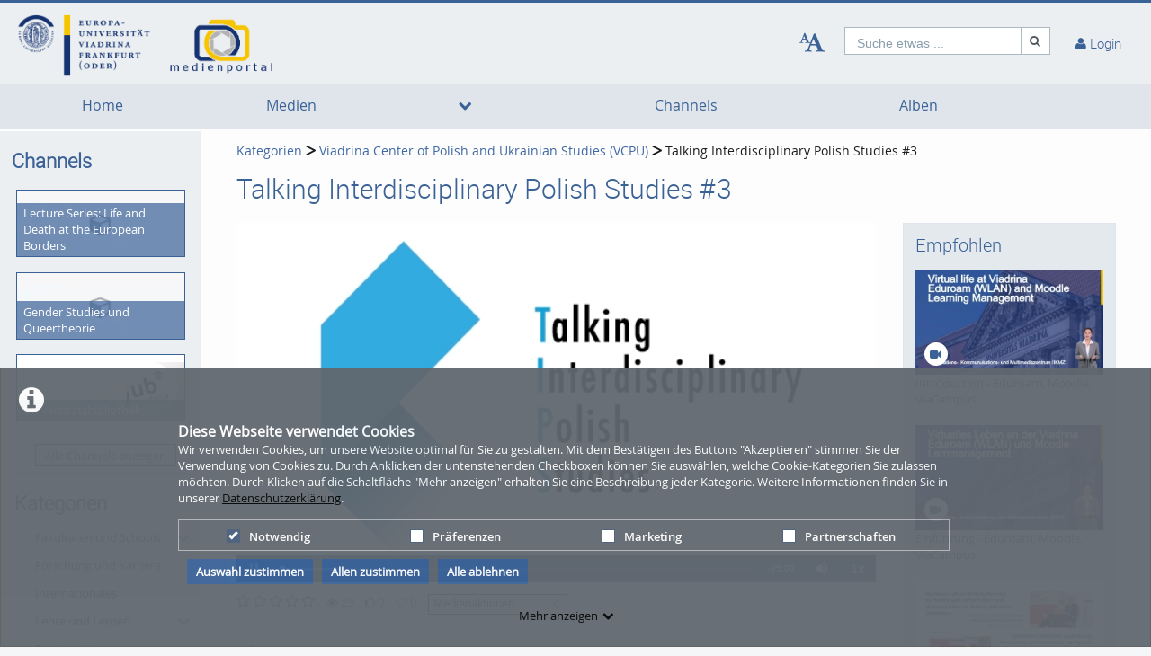

--- FILE ---
content_type: text/html; charset=utf-8
request_url: https://mportal.europa-uni.de/category/audio/talking-interdisciplinary-polish-studies-3/0344d9800487593b192a56832f059675/38
body_size: 23710
content:
<!DOCTYPE html>
<html prefix="og: https://"
      lang="de">
<head>
  <meta charset="utf-8">
  <meta name="viewport" content="width=device-width, initial-scale=1.0">
  <meta http-equiv="X-UA-Compatible" content="IE=edge">
  <meta http-equiv="Content-Type" content="text/html; charset=utf-8" />
  <meta name="title" content="Talking Interdisciplinary Polish Studies #3 - Viadrina Center of Polish and Ukrainian Studies (VCPU) - Wissenschaftliche Einrichtungen - Kategorien - Medienportal der Europa-Universität Viadrina" />
<meta name="description" content="&lt;p&gt;
	In Folge #3 des Podcasts Talking Interdisciplinary Polish Studies spricht Antje Coburger mit Elisa-Maria Hiemer dar&amp;uuml;ber, wie die polnische Gesellschaft der Zwischenkriegszeit &amp;uuml;ber au&amp;szlig;ereheliche Beziehungen, Seitenspr&amp;uuml;nge und ungewollte Schwangerschaften dachte.&lt;/p&gt;
 - Medienportal der Europa-Universität Viadrina" />
<meta name="keywords" content="podcast polenstudien medienportal" />
<meta name="robots" content="index, follow" />
<meta name="language" content="de" />
<meta name="generator" content="Medienportal der Europa-Universität Viadrina (CB469B536F59)" />
<meta name="author" content="Polenstudien Interdisciplinär www.pol-int.org" />
	
<!-- Facebook Open Graph tags -->
<meta property="og:url" content="https://mportal.europa-uni.de/category/audio/talking-interdisciplinary-polish-studies-3/0344d9800487593b192a56832f059675/38" />
<meta property="og:title" content="Talking Interdisciplinary Polish Studies #3" />
<meta property="og:description" content="In Folge #3 des Podcasts Talking Interdisciplinary Polish Studies spricht Antje Coburger mit Elisa-Maria Hiemer dar&amp;uuml;ber, wie die polnische Gesellschaft der Zwischenkriegszeit &amp;uuml;ber au&amp;szlig;ereheliche Beziehungen, Seitenspr&amp;uuml;nge und ungewollte Schwangerschaften dachte." />
<meta property="og:image" content="https://mportal.europa-uni.de/cache/605f7dbd3a9193ce8aae0d71fd3dbea8.webp" />
<meta property="og:type" content="Video" />
<meta property="og:video:url" content="https://mportal.europa-uni.de/category/38/getMedium/0344d9800487593b192a56832f059675.mp4" />
<meta property="og:video:type" content="video/mp4" />
<meta property="og:video:width" content="720" />
<meta property="og:video:height" content="580" />
<meta property="og:site_name" content="Medienportal der Europa-Universität Viadrina" />
<!-- /Facebook Open Graph tags -->

	
<!-- Twitter Open Graph tags -->
<meta property="twitter:card" content="player" />
<meta property="twitter:title" content="Talking Interdisciplinary Polish Studies #3" />
<meta property="twitter:description" content="In Folge #3 des Podcasts Talking Interdisciplinary Polish Studies spricht Antje Coburger mit Elisa-Maria Hiemer dar&amp;uuml;ber, wie die polnische Gesellschaft der Zwischenkriegszeit &amp;uuml;ber au&amp;szlig;ereheliche Beziehungen, Seitenspr&amp;uuml;nge und ungewollte Schwangerschaften dachte." />
<meta property="twitter:image" content="https://mportal.europa-uni.de/cache/605f7dbd3a9193ce8aae0d71fd3dbea8.webp" />
<meta property="twitter:url" content="https://mportal.europa-uni.de/category/audio/talking-interdisciplinary-polish-studies-3/0344d9800487593b192a56832f059675/38" />
<meta property="twitter:player" content="https://mportal.europa-uni.de/media/embed?key=0344d9800487593b192a56832f059675&amp;width=720&amp;height=580&amp;autoplay=false&amp;autolightsoff=false&amp;loop=false&amp;chapters=false&amp;related=false&amp;responsive=true" />
<meta property="twitter:player:width" content="720" />
<meta property="twitter:player:height" content="580" />
<meta property="twitter:site" content="Medienportal der Europa-Universität Viadrina" />
<!-- /Twitter Open Graph tags -->

      <link rel="shortcut icon" href="/favicon.ico"/>
  <link rel="apple-touch-icon-precomposed" sizes="57x57"
        href="/apple-touch-icon-57x57.png"/>
  <link rel="apple-touch-icon-precomposed" sizes="114x114"
        href="/apple-touch-icon-114x114.png"/>
  <link rel="apple-touch-icon-precomposed" sizes="72x72"
        href="/apple-touch-icon-72x72.png"/>
  <link rel="apple-touch-icon-precomposed" sizes="144x144"
        href="/apple-touch-icon-144x144.png"/>
  <link rel="apple-touch-icon-precomposed" sizes="60x60"
        href="/apple-touch-icon-60x60.png"/>
  <link rel="apple-touch-icon-precomposed" sizes="120x120"
        href="/apple-touch-icon-120x120.png"/>
  <link rel="apple-touch-icon-precomposed" sizes="76x76"
        href="/apple-touch-icon-76x76.png"/>
  <link rel="apple-touch-icon-precomposed" sizes="152x152"
        href="/apple-touch-icon-152x152.png"/>
  <link rel="icon" type="image/png" href="/favicon-196x196.png" sizes="196x196"/>
  <link rel="icon" type="image/png" href="/favicon-96x96.png" sizes="96x96"/>
  <link rel="icon" type="image/png" href="/favicon-32x32.png" sizes="32x32"/>
  <link rel="icon" type="image/png" href="/favicon-16x16.png" sizes="16x16"/>
  <meta name="application-name" content="&nbsp;"/>
  <meta name="msapplication-TileColor" content="#FFFFFF"/>
  <meta name="msapplication-TileImage" content="http:///mstile-144x144.png"/>
  <title>Talking Interdisciplinary Polish Studies #3 - Viadrina Center of Polish and Ukrainian Studies (VCPU) - Wissenschaftliche Einrichtungen - Kategorien - Medienportal der Europa-Universität Viadrina</title>

  <!-- Bootstrap core CSS -->
  <link href="/css/ocean.layout.min.css" rel="stylesheet" type="text/css" media="all"/>
  <link href="/css/jquery-ui-slider.css" rel="stylesheet" type="text/css" media="all"/>

  <!-- HTML5 shim and Respond.js IE8 support of HTML5 elements and media queries -->
  <!--[if lt IE 9]>
    <script src="/js/html5shiv.js"></script>
    <script src="/js/respond.js"></script>
    <link href="/css/lteIE8.css" rel="stylesheet" type="text/css" media="all" />
  <![endif]-->

  <style>
body{background:#fff}*:not(.vjs-play-progress::before){line-height:1.5em;word-spacing:.16em}a.underlined{text-decoration:underline}a.button{text-decoration:none}a.btn{text-decoration:none}.btn.focus{color:#fff;text-decoration:none;border-color:#3b6297;background-color:#3b6297}.btn:focus{color:#fff;text-decoration:none;border-color:#3b6297;background-color:#3b6297}.btn:hover{color:#fff;text-decoration:none;border-color:#3b6297;background-color:#3b6297}#siteSidebar{border-top:3px solid #fdfdfd}#siteSidebar #siteNav li:hover .sitemenu-submenu-wrap-form>button{color:#fff}#siteSidebar #siteNav li:hover .sitemenu-submenu-wrap-form button .icon-chevron-right:before{color:#fff}#siteSidebar #siteNav>ul>li:hover>.sitemenu-wrap-form button .icon-chevron-right:before{color:#fff}#siteSidebar #siteNav>ul>li ul li.active:hover .sitemenu-wrap-form button{color:#3b6297}#siteSidebar #siteNav>ul>li.active:hover>.sitemenu-wrap-form button .icon-chevron-right:before{color:#3b6297}#siteSidebar #siteNav li.active:hover .sitemenu-submenu-wrap-form button .icon-chevron-right:before{color:#fff}#siteSidebar #siteNav li.active:hover .sitemenu-submenu-wrap-form>button{color:#3b6297}.blogList .blogTeaser a:focus{background-color:transparent}.groupThumbs .groupInfo a:focus{background-color:transparent}.userActivity .media .content a:focus{background-color:transparent}.userActivity .heading header .time{color:#3b6297}#activities-box .userActivity .media .content a:focus .mediaCover i:before{color:#3b6297 !important}a:focus .vmp-fnt-mnu{color:#3b6297}#siteNav li:not(.hasSublinks) button:focus{box-shadow:none}#siteNav li:hover button{color:#fff}#siteNav li.active{background-color:#cad6db}#siteNav li.active>.sitemenu-wrap-form button{color:#fff}#siteNav li.active>.sitemenu-submenu-wrap-form{z-index:53}#siteNav li.active>.sitemenu-submenu-wrap-form>button{color:#fff}#siteNav h2{display:block !important}#siteNav .hasSublinks{z-index:52}#siteNav .hasSublinks ul li.active{background-color:#cad6db}.shareMedia .btn:focus{box-shadow:none}.shareMedia .btn i{color:#51585f}.shareMedia .share-wrapper.is-shown{visibility:visible;z-index:99}.loading.btn{background-color:transparent;color:#3b6297}.loading.btn:focus{box-shadow:none}#searchHead .btn:focus{box-shadow:none}#searchHead .btn:hover{background-color:#475d7b}#searchHead .btn i{color:#51585f}h1{color:#3b6297}h2{color:#3b6297}h3{color:#3b6297}h4{color:#3b6297}h5{color:#3b6297}h6{color:#3b6297}.btn-default.active:hover{color:#3b6297}#siteNavHorizontal .hasSublinks .sublinks li{background:#dfe5eb}#siteNavHorizontal .hasSublinks .sublinks li.active,#siteNavHorizontal .hasSublinks .sublinks li:focus-within{background-color:#3b6297;color:#fff}#siteNavHorizontal ul li.active{background-color:#3b6297}#siteContent .media-overview ul.nav.tabbable.nav-tabs.media-overview--tabnav li.nav-item a.nav-link{color:#3b6297}#actionNav .actionLink{color:#51585f !important;outline:none !important}#actionNav .actionLink:focus .actionOffsetContainer{outline:2px solid #4f5a65 !important;z-index:1000;position:relative}.albumDetail .statistics li{color:#617ca3}.albumDetail .uploader li{color:#5b779a}.mediaDetail .statistics li{color:#617ca3}.mediaDetail .uploader li{color:#5b779a}.show-more span{background-color:#475d7b;color:#fff}.more{color:#475d7b}.more:hover{background-color:#475d7b;color:#fff}.tag{background-color:#587298;color:#fff;background-color:#6c757a;background:#5c7599}.tag:hover{background-color:#587298;color:#fff;background-color:#5c7599;background:#5c7599}.filterMedia li.active button{color:#1a1c1e;border-top:5px solid #617ca3;cursor:default;background-color:#fff;border-left:1px solid #ddd;border-right:1px solid #ddd;border-bottom-color:transparent}.filterMedia li button{color:#3b6297;height:39px;margin-right:2px;line-height:0;border:1px solid transparent}.filterMedia li button:hover{color:#fff;background-color:#728594;border-bottom:1px solid #3b6297}.filterMedia .active{color:#fff;background:#3b6297;border:none}#channels .vmp-desktop .channelThumbs.small a:focus{outline:3px solid #3b6297}#channels .vmp-desktop .slider .channelTeaser{border:4px solid transparent}#channels .vmp-desktop .slider .channelTeaser:focus-within{background:#3b6297}#channels .vmp-desktop .slider .channelTeaser:focus-within a.link{width:100%;transition:width 1s}#channels .vmp-desktop .slider .channelTeaser:hover a.link{width:100%;transition:width 1s}.channelSlider .slider button{font-size:4em;color:#587298}.channelThumb a:focus{position:static}.categoryThumbs .details li{color:#617ca3}.channelThumbs.categoryThumbs a article{padding:2px}.channelThumbs.categoryThumbs a:focus .mediaCover .icons{visibility:visible;opacity:1}.channelThumbs.list a article{padding:2px}.channelThumbs.list a:focus .mediaCover .icons{visibility:visible;opacity:1}.mediaThumbs.small a article{padding:2px;padding:2px;border:1px solid #3b6297;box-shadow:none;border-radius:0;padding:0}.mediaThumbs.small a:focus .mediaCover .icons{visibility:visible;visibility:visible;opacity:1;opacity:1}.mediaThumbs.small .details{border-top:1px solid #3b6297}.mediaThumbs.small .additionalInfo p{color:#3b6297}.mediaThumbs.small article .mediaCover .uploader span{color:#3b6297}.mediaThumbs.categoryThumbs a article{padding:2px}.mediaThumbs.categoryThumbs a:focus .mediaCover .icons{visibility:visible;opacity:1}.mediaThumbs.list a article{padding:2px}.mediaThumbs.list a:focus .mediaCover .icons{visibility:visible;opacity:1}.media section a article{padding:2px}.channelThumbs.small a:focus .mediaCover .icons{visibility:visible;visibility:visible;opacity:1;opacity:1}.channelThumbs.big a:focus{z-index:500;position:static}.channelThumbs.big a:focus .mediaOverlay{margin:-2px;width:calc(100% + 4px)}.mediaThumbs.big a:focus{z-index:500;position:static}.channelTeaser .link h3{color:#fff}.channelTeaser .link p{color:#617ca3}.channelTeaser .link p i{color:#617ca3}.channelTeaser .link:hover p{color:#f0f0f0}.channelTeaser .link:focus{color:#f0f0f0;z-index:auto}#vimpFooter .copy{color:#465a79}#vimpFooter a:focus{box-shadow:0px 0px 0pt 1pt #3b6297}.tagged{overflow:hidden;border-radius:0;-moz-border-radius:0;-webkit-border-radius:0}.swiper-wrapper .swiper-slide .content-slide a:focus{outline:none !important}.viewChannel .statistics li p{color:#5b779a}.badge{background-color:#6c757a;background:#5c7599}.badge:hover{background-color:#5c7599;background:#5c7599}#contentWrapper .button-wrap-form button.tag{background-color:#6c757a;background:#5c7599}#contentWrapper .button-wrap-form button.tag:hover{background-color:#5c7599;background:#5c7599}.nav-tabs{border-bottom:1px solid #3b6297}.tagged.featured{background:url("../images/overlay-sprite-acc.png") 0 -187px no-repeat}.tagged.new{background:url("../images/overlay-sprite-acc.png") 0 -46px no-repeat}.tagged.favorite{background:url("../images/overlay-sprite-acc.png") 0 -236px no-repeat}.tagged.own{background:url("../images/overlay-sprite-acc.png") 0 -92px no-repeat}.tagged.friend{background:url("../images/overlay-sprite-acc.png") 0 -140px no-repeat}.tagged.rss{background:url("../images/overlay-sprite-acc.png") 0 -334px no-repeat}#activity .userActivity .date span{width:116px}span[data-td-toggle=datetimepicker]:focus{border:1px solid #3b6297}.vmp-fnt-btn-wrp{display:flex;padding:0 10px}.vmp-fnt-btn-wrp:hover .vmp-fnt-mnu{visibility:visible;z-index:9998}.vmp-fnt-btn-wrp .vmp-fnt-mnu:before{content:"";border-width:0 8px 8px 8px;border-color:transparent transparent #f5f6f7 transparent;border-style:solid;left:calc(5% - 8px);position:absolute;top:-8px}#vmp-cnl-fnt:focus{color:#fff;background-color:#3b6297}#vmp-cfm-fnt:focus{color:#fff;background-color:#3b6297}.vmp-fnt-mnu .ui-state-focus{background-color:#3b6297}#vmp-fnt-sld{width:300px;margin-left:30px}.vmp-xpl-txt{line-height:1.5em}.shadow{box-shadow:0 .5rem 1rem #3b6297 !important}#channelLinks .channelLink .channelThumb{border:1px solid #3b6297}#liveStreamLinks .liveStreamLink .liveStreamThumb{border:1px solid #3b6297}.comment{border:1px solid #3b6297;padding:10px 10px 0 10px}@media(min-width: 1000px){.vmp-mobile{display:none !important}}@media(max-width: 999px){.vmp-desktop{display:none !important}#mainFooter #footerLegal{width:auto}#mainFooter #footerText{width:auto}#mainFooter #footerLinks{width:auto}}#fileDetails #remove-custom-thumb-icon:focus{box-shadow:0px 0px 1pt 1pt #617ca3}#fileDetails #remove-custom-thumbnail-icon:focus{box-shadow:0px 0px 1pt 1pt #617ca3}#fileDetails label:focus-within input[type=radio]{box-shadow:0px 0px 7pt 1pt #6495ed;background-color:#6495ed}#fileDetails input[type=file]:focus-within{box-shadow:0px 0px 0pt 1pt #3b6297}#fileDetails #basic label:focus-within input[type=checkbox]{box-shadow:0px 0px 7pt 1pt #6495ed}#fileDetails #basic .custom_checkbox input[type=checkbox]:focus-within,#fileDetails #basic #clientShare input[type=checkbox]:focus-within{box-shadow:0px 0px 7pt 1pt #6495ed}#fileDetails #basic #cke_media_description:focus-within{outline:1px solid #6495ed}#fileDetails #basic #cke_media_description:focus{outline:1px solid #6495ed}#fileDetails #basic #media_copy_chat_lsid:focus,#fileDetails #basic #media_chat_offset:focus{box-shadow:0px 0px 0pt 1pt #3b6297}.radio-buttons-playlist input[type=radio]:focus{box-shadow:0px 0px 7pt 1pt #6495ed;background-color:#6495ed}.messageListing [id^=removeAttachment]:focus{box-shadow:inset 0px 0px 0pt 3px #3b6297}#mediaViewOptionsWrapper:focus-within input[type=checkbox]{box-shadow:0px 0px 7pt 1pt #6495ed;background-color:#6495ed}#timelineControleElements:focus-within input[type=checkbox]{box-shadow:0px 0px 7pt 1pt #6495ed;background-color:#6495ed}.playlist-visibility-actions input[type=radio]:focus{box-shadow:0px 0px 7pt 1pt #6495ed;background-color:#6495ed}#videojs_playerContainer .vjs-control-bar *:focus{border:2px dashed #fff}
</style>
  
  
    </head>

<body >

<div class="alert alert-info alert-dismissible cookieHint" role="alert">
  <div class="cookieHolder">
    <p style="font-weight:bold;font-size:16px;margin-bottom:0;">Diese Webseite verwendet Cookies</p>
    <p>Wir verwenden Cookies, um unsere Website optimal für Sie zu gestalten. Mit dem Bestätigen des Buttons "Akzeptieren" stimmen Sie der Verwendung von Cookies zu. Durch Anklicken der untenstehenden Checkboxen können Sie auswählen, welche Cookie-Kategorien Sie zulassen möchten. Durch Klicken auf die Schaltfläche "Mehr anzeigen" erhalten Sie eine Beschreibung jeder Kategorie. Weitere Informationen finden Sie in unserer <a class="underlined" href="/pages/view/id/2" name="privacy policy">Datenschutzerklärung</a>.</p>
    <div class="cookieBar">
    <div class="cookieOptions">
      <span class="tabPill" style="float:left;"><label for="necessaryCookies"><input type="checkbox" id="necessaryCookies" disabled checked name="Notwendig">Notwendig </span>
            <span class="tabPill" style="float:left;"><label for="preferencesCookies"><input type="checkbox" id="preferencesCookies" data-name="preferencesCookies" class="optional" name="Präferenzen">Präferenzen</label></span>
            
            <span class="tabPill" style="float:left;"><label for="marketingCookies"><input type="checkbox" id="marketingCookies" data-name="marketingCookies" class="optional" name="Marketing">Marketing</label></span>
            
            <span class="tabPill" style="float:left;"><label for="partnershipsCookies"><input type="checkbox" id="partnershipsCookies" data-name="partnershipsCookies" class="optional" name="Partnerschaften">Partnerschaften</label></span>
      
      <!--p id="showMore" class="tabPill" style="float:left;margin-bottom:0px;"><span>Mehr anzeigen </span> <i class="icon-chevron-down"></i></p -->
    </div>
    <div class="cookieLinks">
      <a id="cookieHintCloseButton" role="button" href="" class="alert-link" name="Auswahl zustimmen">Auswahl zustimmen</a>
      <a id="cookieHintCloseButtonAll" role="button" href="" class="alert-link" name="Allen zustimmen">Allen zustimmen</a>
      <a id="cookieHintCloseButtonRejectAll" role="button" href="" class="alert-link" name="Alle ablehnen">Alle ablehnen</a>
    </div>
    </div>
    <button class="vmp-more-btn"><p id="showMore" class="tabPill" name="Mehr anzeigen" data-show-more="Mehr anzeigen" data-show-less="Weniger anzeigen" style="margin-bottom:0px;"><span>Mehr anzeigen</span> <i class="icon-chevron-down" role="presentation"> </i></p></button>
    <div class="cookieDetails">
      <p style="font-size:16px;">Cookie-Details</p>
      <div class="detailsLeft">
        <p tabIndex="0" id="necessaryCookiesLabel" class="tab active" name="Notwendig">Notwendig</p>
                <p tabindex="0" id="preferencesCookiesLabel" class="tab" name="Präferenzen">Präferenzen</p>
                
                <p tabindex="0" id="marketingCookiesLabel" class="tab" name="Marketing">Marketing</p>
                
                <p tabindex="0" id="partnershipsCookiesLabel" class="tab" name="Partnerschaften">Partnerschaften</p>
              </div>
      <div class="detailsRight">
        <div class="cookiesList necessaryCookies" style="clear:both;">
          <p>Notwendige Cookies helfen, eine Website nutzbar zu machen, indem sie grundlegende Funktionen wie die Seitennavigation und den Zugang zu sicheren Bereichen der Website ermöglichen. Ohne diese Cookies kann die Website nicht ordnungsgemäß funktionieren.</p>
        </div>         
                <div class="cookiesList preferencesCookies" style="display:none; clear:both;">
          <p>Präferenz-Cookies ermöglichen es einer Website, sich Informationen zu merken, die das Verhalten oder Aussehen der Website verändern, wie z.B. Ihre bevorzugte Sprache oder die Region, in der Sie sich befinden.</p>
        </div>
                  
                <div class="cookiesList marketingCookies" style="display:none; clear:both;">
          <p>Marketing-Cookies werden verwendet, um Besucher über die Websites hinweg zu verfolgen. Die Absicht ist es, Anzeigen anzuzeigen, die für den einzelnen Benutzer relevant und ansprechend sind und dadurch für Publisher und Drittwerber wertvoller sind.</p>
        </div>
                  
                <div class="cookiesList partnershipsCookies" style="display:none; clear:both;">
          <p>Auf unserer Webseite binden wir unter Umständen auch Dienste von Drittanbietern wie beispielsweise Google, YouTube, Vimeo oder Facebook ein. Die Daten werden mittels Cookies oder ähnlicher Technologien erfasst und an Dritte übermittelt, welche ihre Dienste eigenverantwortlich erbringen.</p>   
        </div>
                
      </div>
    </div>
  </div>
</div>

<a name="top"></a>
<header id="siteHeader" aria-label="header" role="banner">
  <div class="wrapper">
    <div class="vmp-leftwrp">
      <a id="siteLogo" href="/">
        <!-- ClientsPlugin -->
                  <img src="/images/Logo - Main page3_56261d4102816.png" alt="Medienportal der Europa-Universität Viadrina"/>                <!-- /ClientsPlugin -->
      </a>
      <ul class="vmp-bypass-list vmp-desktop" role="navigation" aria-live="off" aria-atomic="false"
          aria-label="bypass to other sections">
        <li class="vmp-bypass">
          <a href="#siteSidebar" class="goto" role="button"
             name="go to navigation">go to navigation</a>
          <!--form class="button-wrap-form" action="#siteSidebar">
              <button class="goto" name="go to navigation">go to navigation</button>
            </form-->
        </li>
        <li class="vmp-bypass">
          <a href="#siteContent" class="goto" role="button"
             name="go to main content">go to main content</a>
          <!--form class="button-wrap-form" action="#siteContent">
              <button class="goto" name="go to main content">go to main content</button>
            </form-->
        </li>
        <li class="vmp-bypass">
          <a href="#siteFooter" class="goto" role="button"
             name="go to footer">go to footer</a>
          <!--form class="button-wrap-form" action="#siteFooter">
              <button class="goto" name="go to footer">go to footer</button>
            </form-->
        </li>
      </ul>
    </div>

    <section id="headerContent" class="clearfix" aria-label="header content" role="complementary">
      <a class="vmp-fnt-btn-wrp vmp-desktop" title="Font and Text" tabindex="0"
         name="Zeichenabstand">
        <div class="vmp-fnt-btn">
          <i class="icon-font vmp-sml-icn"></i>
          <i class="icon-font vmp-big-icn"></i>
        </div>
        <section class="vmp-fnt-mnu">
          <div>
            <p>
              <label for="vmp-fntspace-vl" class="scalable-font">Zeichenabstand:</label>
              <input type="text" id="vmp-fntspace-vl" class="vmp-fnt-value" readonly tabindex="-1"
                     style="border:0; color:#f6931f; font-weight:bold; width: 30%;">
            </p>
            <div id="vmp-fntspace"></div>
          </div>
          <div>
            <p>
              <label for="vmp-fntsize-vl" class="scalable-font">Schriftgröße:</label>
              <input type="text" id="vmp-fntsize-vl" class="vmp-fnt-value" readonly tabindex="-1"
                     style="border:0; color:#f6931f; font-weight:bold; width: 25%;">
            </p>
            <div id="vmp-fntsize"></div>
          </div>
          <!--div>
                    <p>
                      <label for="vmp-wordspace-vl" class="scalable-font">Word spacing:</label>
                      <input type="text" id="vmp-wordspace-vl" class="vmp-fnt-value" readonly tabindex="-1" style="border:0; color:#f6931f; font-weight:bold;">
                    </p>
                    <div id="vmp-wordspace"></div>
                </div-->
          <div class="vmp-xpl-txt-wrp">
            <textarea class="vmp-xpl-txt" rows="5" readonly tabindex="-1" disable aria-label="font size and letter spacing representation">Lorem ipsum dolor sit amet consectetur adipiscing elit, urna consequat felis, aenean non a in donec nulla. &#13;&#10; Phasellus ante pellentesque erat cum risus consequat imperdiet aliquam.</textarea>
          </div>
          <div class="vmp-btn-wrp">
            <button id="vmp-cnl-fnt" class="btn-primary default-ocean-btn" name="Abbrechen">Abbrechen</button>
            <button id="vmp-cfm-fnt" class="btn-primary default-ocean-btn" name="OK" disabled>OK</button>
          </div>
        </section>
      </a>
      <span class="vmp-desktop">      <div id=searchHead>
        <form action="/search" method="post">
          <div class="input-group">
            <label id=search-label for="search" class="search-label-desktop">Suche etwas ...</label>
            <input maxlength="128" id="search" type="text" name="search" class="form-control search-desktop" role="search" aria-label="search anything" />            <button class="btn btn-default not-scalable" type="submit" aria-label="Suche"><i class="icon-search" role="presentation"></i></button>
          </div>
        </form>
      </div>

</span>
      <!-- ClientsPlugin -->
            <!-- /ClientsPlugin -->

              


<section id="userControls" class="clearfix">

  
      <section class="vmp-mobile">
      <a class="userControls-item-holder login login-mobile" href="/login">
        <span class="button login" title="Login"><span class="wrap"><i
                    class="icon-user context-icon" role="presentation"></i></span></span>
      <span class="show-title-mobile title-login">Login</span>
    </a>
    </section>
<section id="userActions" class="clearfix">
<!--  --><!--    <section class="userControls-item-holder language dropdown" data-daccess-class="LanguageSelect">-->
<!--      <a id="language-dropdown-open-choices-button" href="#" title="Settings" class="dropdown-button dropdown-toggle"-->
<!--         data-bs-toggle="dropdown" aria-label="--><!--" name="--><!--">-->
<!--        <i class="icon-globe" role="presentation"></i>-->
<!--        <span class="vmp-desktop">--><!--</span>-->
<!--      </a>-->
<!--      <ul class="changeLanguage dropdown-menu" role="menu" aria-labelledby="language-dropdown-open-choices-button">-->
<!--        --><!--      </ul>-->
<!--    </section>-->
<!--  -->

      <section
            class="userLoginLink" aria-haspopup="true" >
              <a href="/login" name="Login">
          <i class="icon-user" role="presentation"></i>
          <span class="vmp-desktop">Login </span>
        </a>
                    <section id="loginDropdown" class="clearfix" style="z-index: 10000;" aria-modal="true" aria-hidden="true"
                 tabindex="-1" role="dialog">
          <i class="arrow" role="presentation"></i>
          <div class="clearfix" >
                
          <div class="userForm userLogin">
          <form class="clearfix" id="header_login" name="header_login"
                action="/login" method="post" enctype="application/x-www-form-urlencoded"
                role="form">
              <div class="form-group">
                  <label class="control-label" for="signin_username">Benutzername</label>                  <div class="input-group">
                      <span class="input-group-addon"><i class="icon-user" role="presentation"></i></span>
                      <input maxlength="255" type="text" name="signin[username]" class="form-control" placeholder="Benutzername" aria-label="Username" aria-invalid="false" title="User name" id="signin_username" />                  </div>
                                </div>
              <div class="form-group password clearfix login-password">
                  <label class="control-label" for="signin_password">Passwort</label>                  <div class="input-group">
                      <span class="input-group-addon"><i class="icon-lock" role="presentation"></i></span>
                      <input type="password" name="signin[password]" class="form-control" aria-label="Password" placeholder="Passwort" aria-invalid="false" id="signin_password" />                  </div>
                                                                            <a class="forgotPassword"
                         href="/password" name="Passwort vergessen?">Passwort vergessen?</a>
                                </div>
              <div class="form-group buttonpane clearfix sign-in">
                  <input type="hidden" name="signin[position]" value="header_login" id="signin_position" />                                      <input type="hidden" name="signin[_csrf_token]" value="YjIyMTEwMWU3NjAzZDdhZmM1MmZkODNiNjUzNzY2ODQ6NUg2OVltRnV2TkluU3hyRFl3TXFUWDFkc2ZibkZhUzNPWmt0WEJRY0IlMkZnJTNEOjY5NmI3ZTc2NWQzN2FlOTQ2YzExMDZiZmY0YjUxM2ViYzY4ZDZjMDg0ZDI0ZWUyMjkwNzIzMTkyOWJhMDI5ZjU=" id="signin__csrf_token" />                                    <button type="submit" class="btn btn-primary sign-in-button" name="Anmelden">Anmelden</button>
              </div>
          </form>
      </div><!-- .userLogin -->
    
              </div>
        </section> <!-- #loginDropdown -->
                </section> <!-- .userLoginLink -->
      </section> <!-- #userActions -->


    </section>          </section> <!-- #headerContent -->
  </div> <!-- #wrapper -->

  <div id="mobile-top-nav" class="vmp-mobile">
    <span class="open-mobile-menu"><i class="icon-reorder"></i></span>
    <a id="siteLogoMobile" href="/">
      <!-- ClientsPlugin -->
              <img src="/images/Logo - Main page3_56261d4102816.png" alt="Medienportal der Europa-Universität Viadrina"/>            <!-- /ClientsPlugin -->
    </a>
          <i class="icon-search show-search display-6"></i>
      <div class="mobile-hidden-search vmp-mobile">
              <div id=searchHeadMobile>
        <form action="/search" method="post">
          <div class="input-group">
            <label id=search-label-mobilephone for="search_mobile" class="search-label-mobile">Suche etwas ...</label>
            <input maxlength="128" id="search_mobile" type="text" name="search" class="form-control search-mobile" role="search" aria-label="search anything" />            <button class="btn btn-default not-scalable" type="submit" aria-label="Suche"><i class="icon-search" role="presentation"></i></button>
          </div>
        </form>
      </div>

      </div>
      </div>
</header> <!-- #siteHeader -->
    <div id="side-menu-nav" class="side-menu-mobile-nav">
        <div id="siteSidebarMobile">

                          <nav id="siteNav" role="navigation">
          <h3>Navigation</h3>
          <ul class="accordion">
        <li  role="button">
          <form action="/"  target="_self"  class="sitemenu-wrap-form" method="get">
            <button  aria-label="Home">
              Home            </button>
          </form>
        </li>
        <li class="hasSublinks" aria-expanded='false' role="button">
          <form action="/medias" target="_self" class="sitemenu-submenu-wrap-form" method="get">
            <button  aria-label="Medien">
              Medien            </button>
            <button  type="button" class="open-sub-menu" aria-label="media hides content">
              <i class="icon-chevron-right" role="presentation"></i>
            </button>
          </form>
          <ul class="sublinks">
                        <li  aria-expanded='false' role="button">
              <form action="/videos" target="_self" class="sitemenu-wrap-form" method="get">
                <button  aria-label="Videos">
                  Videos                </button>
              </form>
            </li>
                        <li  aria-expanded='false' role="button">
              <form action="/pictures" target="_self" class="sitemenu-wrap-form" method="get">
                <button  aria-label="Photos">
                  Photos                </button>
              </form>
            </li>
                        <li  aria-expanded='false' role="button">
              <form action="/audios" target="_self" class="sitemenu-wrap-form" method="get">
                <button  aria-label="Audios">
                  Audios                </button>
              </form>
            </li>
                        <li  aria-expanded='false' role="button">
              <form action="/documents" target="_self" class="sitemenu-wrap-form" method="get">
                <button  aria-label="Dokumente">
                  Dokumente                </button>
              </form>
            </li>
          </ul>
        </li>
        <li  role="button">
          <form action="/playlists"  target="_self"  class="sitemenu-wrap-form" method="get">
            <button  aria-label="Playlists">
              Playlists            </button>
          </form>
        </li>
        <li  role="button">
          <form action="/channels"  target="_self"  class="sitemenu-wrap-form" method="get">
            <button  aria-label="Channels">
              Channels            </button>
          </form>
        </li>
        <li  role="button">
          <form action="/album"  target="_self"  class="sitemenu-wrap-form" method="get">
            <button  aria-label="Alben">
              Alben            </button>
          </form>
        </li>
      </ul>
    </nav> <!-- #siteNav -->
          					                <article id="categoryLinksMobile" aria-label="categories">
      <h2>Kategorien</h2>
      <ul class="accordion">
                <li class="hasSublinks  " aria-expanded="false" role="button">
          <p class="clearfix">
            <a href="/category/fakultaeten-und-schools/71" title="Fakultäten und Schools" name="Fakultäten und Schools">Fakultäten und Schools</a>
            <button type="button" class="arrow open-sub-menu" aria-label="category hides content" ><i class="icon-chevron-right" role="presentation"></i></button>
          </p>
          <ul class="sublinks">
                        <li class="  ">
              <a href="/category/european-new-school-of-digital-studies/74" name="European New School of Digital Studies">European New School of Digital Studies</a>
                            
                           </li>
           
                        <li class="  ">
              <a href="/category/rechtswissenschaftliche-fakultaet/73" name="Rechtswissenschaftliche Fakultät">Rechtswissenschaftliche Fakultät</a>
                            
                           </li>
           
                        <li class="  ">
              <a href="/category/kulturwissenschaftliche-fakultaet/72" name="Kulturwissenschaftliche Fakultät">Kulturwissenschaftliche Fakultät</a>
                            
                           </li>
           
                        <li class="  hasSublinks" role="button"">
              <a href="/category/wirtschaftswissenschaftliche-fakultaet/45" name="Wirtschaftswissenschaftliche Fakultät">Wirtschaftswissenschaftliche Fakultät</a>
                            <button type="button" class="arrow open-sub-menu" aria-label="category hides content" ><i class="icon-chevron-right" role="presentation"></i></button>
                            
                               <ul class="sublinks">
                                     <li class=" ">
                      <a href="/category/berufungsverfahren/46" name="Berufungsverfahren">Berufungsverfahren</a>
                    </li>
                                  </ul>
                            </li>
           
          </ul>
        </li>
                <li class=" " ><a href="/category/forschung-und-karriere/76" title="Forschung und Karriere" name="Forschung und Karriere">Forschung und Karriere</a></li>
                <li class=" " ><a href="/category/internationales/75" title="Internationales" name="Internationales">Internationales</a></li>
                <li class="hasSublinks  " aria-expanded="false" role="button">
          <p class="clearfix">
            <a href="/category/lehre-und-lernen/51" title="Lehre und Lernen" name="Lehre und Lernen">Lehre und Lernen</a>
            <button type="button" class="arrow open-sub-menu" aria-label="category hides content" ><i class="icon-chevron-right" role="presentation"></i></button>
          </p>
          <ul class="sublinks">
                        <li class="  ">
              <a href="/category/lernvideos/50" name="Lernvideos">Lernvideos</a>
                            
                           </li>
           
                        <li class="  hasSublinks" role="button"">
              <a href="/category/e2Dlearning-beratung/19" name="E-Learning Beratung">E-Learning Beratung</a>
                            <button type="button" class="arrow open-sub-menu" aria-label="category hides content" ><i class="icon-chevron-right" role="presentation"></i></button>
                            
                               <ul class="sublinks">
                                     <li class=" ">
                      <a href="/category/moodle-tutorien/20" name="Moodle Tutorien">Moodle Tutorien</a>
                    </li>
                                  </ul>
                            </li>
           
          </ul>
        </li>
                <li class="hasSublinks  " aria-expanded="false" role="button">
          <p class="clearfix">
            <a href="/category/serviceeinrichtungen/59" title="Serviceeinrichtungen" name="Serviceeinrichtungen">Serviceeinrichtungen</a>
            <button type="button" class="arrow open-sub-menu" aria-label="category hides content" ><i class="icon-chevron-right" role="presentation"></i></button>
          </p>
          <ul class="sublinks">
                        <li class="  ">
              <a href="/category/viadrina-coworking/66" name="Viadrina Coworking">Viadrina Coworking</a>
                            
                           </li>
           
                        <li class="  ">
              <a href="/category/transferstelle/65" name="Transferstelle">Transferstelle</a>
                            
                           </li>
           
                        <li class="  ">
              <a href="/category/informations2D2C-kommunikations2D-und-multimediazentrum-28ikmz29/64" name="Informations-, Kommunikations- und Multimediazentrum (IKMZ)">Informations-, Kommunikations- und Multimediazentrum (IKMZ)</a>
                            
                           </li>
           
                        <li class="  ">
              <a href="/category/zentrale-studienberatung/63" name="Zentrale Studienberatung">Zentrale Studienberatung</a>
                            
                           </li>
           
                        <li class="  ">
              <a href="/category/gruendungszentrum/62" name="Gründungszentrum">Gründungszentrum</a>
                            
                           </li>
           
                        <li class="  ">
              <a href="/category/sprachenzentrum/61" name="Sprachenzentrum">Sprachenzentrum</a>
                            
                           </li>
           
                        <li class="  ">
              <a href="/category/career-center/60" name="Career Center">Career Center</a>
                            
                           </li>
           
                        <li class="  ">
              <a href="/category/universitaetsbibliothek/49" name="Universitätsbibliothek">Universitätsbibliothek</a>
                            
                           </li>
           
                        <li class="  ">
              <a href="/category/zentrum-fuer-schluesselkompetenzen/40" name="Zentrum für Lehre und Lernen (ZLL)">Zentrum für Lehre und Lernen (ZLL)</a>
                            
                           </li>
           
          </ul>
        </li>
                <li class=" " ><a href="/category/reportagen/22" title="Uni-Leben und Campus" name="Uni-Leben und Campus">Uni-Leben und Campus</a></li>
                <li class="hasSublinks  " aria-expanded="false" role="button">
          <p class="clearfix">
            <a href="/category/events/3" title="Veranstaltungen" name="Veranstaltungen">Veranstaltungen</a>
            <button type="button" class="arrow open-sub-menu" aria-label="category hides content" ><i class="icon-chevron-right" role="presentation"></i></button>
          </p>
          <ul class="sublinks">
                        <li class="  ">
              <a href="/category/viadrina-debate/77" name="Viadrina Debate">Viadrina Debate</a>
                            
                           </li>
           
                        <li class="  ">
              <a href="/category/medien/58" name="Medien">Medien</a>
                            
                           </li>
           
                        <li class="  ">
              <a href="/category/einfuehrungswoche/57" name="Einführungswoche">Einführungswoche</a>
                            
                           </li>
           
                        <li class="  ">
              <a href="/category/tag-der-offenen-tuer/56" name="Tag der offenen Tür">Tag der offenen Tür</a>
                            
                           </li>
           
                        <li class="  ">
              <a href="/category/lounge2Dkonzerte/55" name="Lounge-Konzerte">Lounge-Konzerte</a>
                            
                           </li>
           
                        <li class="  ">
              <a href="/category/ausstellungen/54" name="Ausstellungen">Ausstellungen</a>
                            
                           </li>
           
                        <li class="  ">
              <a href="/category/viadrina-preis/53" name="Viadrina Preis">Viadrina Preis</a>
                            
                           </li>
           
                        <li class="  ">
              <a href="/category/sommerschulen/52" name="Sommerschulen">Sommerschulen</a>
                            
                           </li>
           
                        <li class="  ">
              <a href="/category/viadrina-center-b2Forders-in-motion-/48" name="Viadrina Center B/ORDERS IN MOTION ">Viadrina Center B/ORDERS IN MOTION </a>
                            
                           </li>
           
                        <li class="  ">
              <a href="/category/ifes2Dveranstaltungen/43" name="IFES-Veranstaltungen">IFES-Veranstaltungen</a>
                            
                           </li>
           
                        <li class="  ">
              <a href="/category/zki2Dfruehjahrstagung-2016/24" name="Konferenzen / Tagungen">Konferenzen / Tagungen</a>
                            
                           </li>
           
                        <li class="  ">
              <a href="/category/kinder2Duniversitaet/23" name="Kinder-Universität">Kinder-Universität</a>
                            
                           </li>
           
          </ul>
        </li>
                <li class="hasSublinks active " aria-expanded="false" role="button">
          <p class="clearfix">
            <a href="/category/wissenschaftliche-einrichtungen/67" title="Wissenschaftliche Einrichtungen" name="Wissenschaftliche Einrichtungen">Wissenschaftliche Einrichtungen</a>
            <button type="button" class="arrow open-sub-menu" aria-label="category hides content" ><i class="icon-chevron-right" role="presentation"></i></button>
          </p>
          <ul class="sublinks">
                        <li class="  ">
              <a href="/category/kompetenzverbund-interdisziplinaere-ukrainestudien-28kiu29/70" name="Kompetenzverbund Interdisziplinäre Ukrainestudien (KIU)">Kompetenzverbund Interdisziplinäre Ukrainestudien (KIU)</a>
                            
                           </li>
           
                        <li class="  ">
              <a href="/category/viadrina2Dinstitut-fuer-europastudien-28ifes29/69" name="Viadrina-Institut für Europastudien (Ifes)">Viadrina-Institut für Europastudien (Ifes)</a>
                            
                           </li>
           
                        <li class="  ">
              <a href="/category/institut-fuer-konfliktmanagement-28ikm29/68" name="Institut für Konfliktmanagement (IKM)">Institut für Konfliktmanagement (IKM)</a>
                            
                           </li>
           
                        <li class="  ">
              <a href="/category/viadrina-center-b2Forders-in-motion-/47" name="Viadrina Center B/ORDERS IN MOTION ">Viadrina Center B/ORDERS IN MOTION </a>
                            
                           </li>
           
                        <li class="active  activeCategory ">
              <a href="/category/pol2Dint/38" name="Viadrina Center of Polish and Ukrainian Studies (VCPU)">Viadrina Center of Polish and Ukrainian Studies (VCPU)</a>
                            
                           </li>
           
          </ul>
        </li>
      </ul>

      <div class="bottom">
        <form class="button-wrap-form" action="/category">
          <button class="more" name="Kategorien anzeigen">Kategorien anzeigen</button>
        </form>
      </div>

    </article> <!-- #categoryLinks -->
                  </div> <!-- #siteSidebar -->
    </div>


<!-- #Horizontal navigation -->
  <div class="vmp-desktop">
        <nav id="siteNavHorizontal" class="vmp-desktop">
      <ul class="container clearfix">
        <li>
          <form action="/" target="_self" class="sitemenu-wrap-form" method="get">
            <button  aria-label="Home">
              Home            </button>
          </form>
        </li>
        <li class="hasSublinks">
          <form action="/medias" target="_self" class="sitemenu-submenu-wrap-form" method="get">
            <button  aria-label="Medien">
              Medien            </button>
            <button type="button" class="open-sub-menu" aria-label="media hides content">
              <i class="icon-chevron-down" role="presentation"></i>
            </button>
          </form>
          <ul class="sublinks">
            <li>
              <form action="/videos" target="_self" class="sitemenu-wrap-form" method="get" aria-label="Videos">
                <button  aria-label="Videos">
                  Videos                </button>
              </form>
            </li>
            <li>
              <form action="/pictures" target="_self" class="sitemenu-wrap-form" method="get" aria-label="Photos">
                <button  aria-label="Photos">
                  Photos                </button>
              </form>
            </li>
            <li>
              <form action="/audios" target="_self" class="sitemenu-wrap-form" method="get" aria-label="Audios">
                <button  aria-label="Audios">
                  Audios                </button>
              </form>
            </li>
            <li>
              <form action="/documents" target="_self" class="sitemenu-wrap-form" method="get" aria-label="Dokumente">
                <button  aria-label="Dokumente">
                  Dokumente                </button>
              </form>
            </li>
          
          </ul>
        </li>
        <li>
          <form action="/channels" target="_self" class="sitemenu-wrap-form" method="get">
            <button  aria-label="Channels">
              Channels            </button>
          </form>
        </li>
        <li>
          <form action="/album" target="_self" class="sitemenu-wrap-form" method="get">
            <button  aria-label="Alben">
              Alben            </button>
          </form>
        </li>
      </ul>
    </nav> <!-- #siteNav -->
  </div>


<div id="contentWrapper" class="clearfix" data-webtvmode="normal">

        
      <div id="siteSidebar" class="vmp-desktop">

                    
          <article id="channelLinks" aria-label="channels">
      <h2>Channels</h2>

        <a class="channelLink" href="/channel/Lecture-Series3A-Life-and-Death-at-the-European-Borders/9">
      <section class="channelThumb">

          <img class="mediaThumb suggested_channels" width="281" height="111" src="[data-uri]" data-src="holder.js/282x111/auto/noalt/#EAECEE:#EAECEE" data-original="/cache/a7f9e63257290bff00181d3f89efbc40.webp" role="presentation" alt="thumbnail of channel Lecture Series: Life and Death at the European Borders"/>
          <p>Lecture Series: Life and Death at the European Borders</p>

      </section>
      </a>
        <a class="channelLink" href="/channel/Gender-Studies-und-Queertheorie/8">
      <section class="channelThumb">

          <img class="mediaThumb suggested_channels" width="281" height="111" src="[data-uri]" data-src="holder.js/282x111/auto/noalt/#EAECEE:#EAECEE" data-original="/cache/a7f9e63257290bff00181d3f89efbc40.webp" role="presentation" alt="thumbnail of channel Gender Studies und Queertheorie"/>
          <p>Gender Studies und Queertheorie</p>

      </section>
      </a>
        <a class="channelLink" href="/channel/Universitaetsbibliothek/7">
      <section class="channelThumb">

          <img class="mediaThumb suggested_channels" width="281" height="111" src="[data-uri]" data-src="holder.js/282x111/auto/noalt/#EAECEE:#EAECEE" data-original="/cache/f5cc71c584c59c69ff9f1341ec9e0b9a.webp" role="presentation" alt="thumbnail of channel Universitätsbibliothek"/>
          <p>Universitätsbibliothek</p>

      </section>
      </a>

      <div class="bottom">
        <form class="button-wrap-form" action="/channels">
          <button class="more" name="Alle Channels anzeigen">Alle Channels anzeigen</button>
        </form>
      </div>

    </article> <!-- #channelLinks -->
    <article id="categoryLinks" aria-label="categories">
      <h2>Kategorien</h2>
      <ul class="accordion">
                <li class="hasSublinks  " aria-expanded="false" role="button">
          <p class="clearfix">
            <a href="/category/fakultaeten-und-schools/71" title="Fakultäten und Schools" name="Fakultäten und Schools">Fakultäten und Schools</a>
            <button type="button" class="arrow open-sub-menu" aria-label="category hides content" ><i class="icon-chevron-right" role="presentation"></i></button>
          </p>
          <ul class="sublinks">
                        <li class="  ">
              <a href="/category/european-new-school-of-digital-studies/74" name="European New School of Digital Studies">European New School of Digital Studies</a>
                            
                           </li>
           
                        <li class="  ">
              <a href="/category/rechtswissenschaftliche-fakultaet/73" name="Rechtswissenschaftliche Fakultät">Rechtswissenschaftliche Fakultät</a>
                            
                           </li>
           
                        <li class="  ">
              <a href="/category/kulturwissenschaftliche-fakultaet/72" name="Kulturwissenschaftliche Fakultät">Kulturwissenschaftliche Fakultät</a>
                            
                           </li>
           
                        <li class="  hasSublinks" role="button"">
              <a href="/category/wirtschaftswissenschaftliche-fakultaet/45" name="Wirtschaftswissenschaftliche Fakultät">Wirtschaftswissenschaftliche Fakultät</a>
                            <button type="button" class="arrow open-sub-menu" aria-label="category hides content" ><i class="icon-chevron-right" role="presentation"></i></button>
                            
                               <ul class="sublinks">
                                     <li class=" ">
                      <a href="/category/berufungsverfahren/46" name="Berufungsverfahren">Berufungsverfahren</a>
                    </li>
                                  </ul>
                            </li>
           
          </ul>
        </li>
                <li class=" " ><a href="/category/forschung-und-karriere/76" title="Forschung und Karriere" name="Forschung und Karriere">Forschung und Karriere</a></li>
                <li class=" " ><a href="/category/internationales/75" title="Internationales" name="Internationales">Internationales</a></li>
                <li class="hasSublinks  " aria-expanded="false" role="button">
          <p class="clearfix">
            <a href="/category/lehre-und-lernen/51" title="Lehre und Lernen" name="Lehre und Lernen">Lehre und Lernen</a>
            <button type="button" class="arrow open-sub-menu" aria-label="category hides content" ><i class="icon-chevron-right" role="presentation"></i></button>
          </p>
          <ul class="sublinks">
                        <li class="  ">
              <a href="/category/lernvideos/50" name="Lernvideos">Lernvideos</a>
                            
                           </li>
           
                        <li class="  hasSublinks" role="button"">
              <a href="/category/e2Dlearning-beratung/19" name="E-Learning Beratung">E-Learning Beratung</a>
                            <button type="button" class="arrow open-sub-menu" aria-label="category hides content" ><i class="icon-chevron-right" role="presentation"></i></button>
                            
                               <ul class="sublinks">
                                     <li class=" ">
                      <a href="/category/moodle-tutorien/20" name="Moodle Tutorien">Moodle Tutorien</a>
                    </li>
                                  </ul>
                            </li>
           
          </ul>
        </li>
                <li class="hasSublinks  " aria-expanded="false" role="button">
          <p class="clearfix">
            <a href="/category/serviceeinrichtungen/59" title="Serviceeinrichtungen" name="Serviceeinrichtungen">Serviceeinrichtungen</a>
            <button type="button" class="arrow open-sub-menu" aria-label="category hides content" ><i class="icon-chevron-right" role="presentation"></i></button>
          </p>
          <ul class="sublinks">
                        <li class="  ">
              <a href="/category/viadrina-coworking/66" name="Viadrina Coworking">Viadrina Coworking</a>
                            
                           </li>
           
                        <li class="  ">
              <a href="/category/transferstelle/65" name="Transferstelle">Transferstelle</a>
                            
                           </li>
           
                        <li class="  ">
              <a href="/category/informations2D2C-kommunikations2D-und-multimediazentrum-28ikmz29/64" name="Informations-, Kommunikations- und Multimediazentrum (IKMZ)">Informations-, Kommunikations- und Multimediazentrum (IKMZ)</a>
                            
                           </li>
           
                        <li class="  ">
              <a href="/category/zentrale-studienberatung/63" name="Zentrale Studienberatung">Zentrale Studienberatung</a>
                            
                           </li>
           
                        <li class="  ">
              <a href="/category/gruendungszentrum/62" name="Gründungszentrum">Gründungszentrum</a>
                            
                           </li>
           
                        <li class="  ">
              <a href="/category/sprachenzentrum/61" name="Sprachenzentrum">Sprachenzentrum</a>
                            
                           </li>
           
                        <li class="  ">
              <a href="/category/career-center/60" name="Career Center">Career Center</a>
                            
                           </li>
           
                        <li class="  ">
              <a href="/category/universitaetsbibliothek/49" name="Universitätsbibliothek">Universitätsbibliothek</a>
                            
                           </li>
           
                        <li class="  ">
              <a href="/category/zentrum-fuer-schluesselkompetenzen/40" name="Zentrum für Lehre und Lernen (ZLL)">Zentrum für Lehre und Lernen (ZLL)</a>
                            
                           </li>
           
          </ul>
        </li>
                <li class=" " ><a href="/category/reportagen/22" title="Uni-Leben und Campus" name="Uni-Leben und Campus">Uni-Leben und Campus</a></li>
                <li class="hasSublinks  " aria-expanded="false" role="button">
          <p class="clearfix">
            <a href="/category/events/3" title="Veranstaltungen" name="Veranstaltungen">Veranstaltungen</a>
            <button type="button" class="arrow open-sub-menu" aria-label="category hides content" ><i class="icon-chevron-right" role="presentation"></i></button>
          </p>
          <ul class="sublinks">
                        <li class="  ">
              <a href="/category/viadrina-debate/77" name="Viadrina Debate">Viadrina Debate</a>
                            
                           </li>
           
                        <li class="  ">
              <a href="/category/medien/58" name="Medien">Medien</a>
                            
                           </li>
           
                        <li class="  ">
              <a href="/category/einfuehrungswoche/57" name="Einführungswoche">Einführungswoche</a>
                            
                           </li>
           
                        <li class="  ">
              <a href="/category/tag-der-offenen-tuer/56" name="Tag der offenen Tür">Tag der offenen Tür</a>
                            
                           </li>
           
                        <li class="  ">
              <a href="/category/lounge2Dkonzerte/55" name="Lounge-Konzerte">Lounge-Konzerte</a>
                            
                           </li>
           
                        <li class="  ">
              <a href="/category/ausstellungen/54" name="Ausstellungen">Ausstellungen</a>
                            
                           </li>
           
                        <li class="  ">
              <a href="/category/viadrina-preis/53" name="Viadrina Preis">Viadrina Preis</a>
                            
                           </li>
           
                        <li class="  ">
              <a href="/category/sommerschulen/52" name="Sommerschulen">Sommerschulen</a>
                            
                           </li>
           
                        <li class="  ">
              <a href="/category/viadrina-center-b2Forders-in-motion-/48" name="Viadrina Center B/ORDERS IN MOTION ">Viadrina Center B/ORDERS IN MOTION </a>
                            
                           </li>
           
                        <li class="  ">
              <a href="/category/ifes2Dveranstaltungen/43" name="IFES-Veranstaltungen">IFES-Veranstaltungen</a>
                            
                           </li>
           
                        <li class="  ">
              <a href="/category/zki2Dfruehjahrstagung-2016/24" name="Konferenzen / Tagungen">Konferenzen / Tagungen</a>
                            
                           </li>
           
                        <li class="  ">
              <a href="/category/kinder2Duniversitaet/23" name="Kinder-Universität">Kinder-Universität</a>
                            
                           </li>
           
          </ul>
        </li>
                <li class="hasSublinks active " aria-expanded="false" role="button">
          <p class="clearfix">
            <a href="/category/wissenschaftliche-einrichtungen/67" title="Wissenschaftliche Einrichtungen" name="Wissenschaftliche Einrichtungen">Wissenschaftliche Einrichtungen</a>
            <button type="button" class="arrow open-sub-menu" aria-label="category hides content" ><i class="icon-chevron-right" role="presentation"></i></button>
          </p>
          <ul class="sublinks">
                        <li class="  ">
              <a href="/category/kompetenzverbund-interdisziplinaere-ukrainestudien-28kiu29/70" name="Kompetenzverbund Interdisziplinäre Ukrainestudien (KIU)">Kompetenzverbund Interdisziplinäre Ukrainestudien (KIU)</a>
                            
                           </li>
           
                        <li class="  ">
              <a href="/category/viadrina2Dinstitut-fuer-europastudien-28ifes29/69" name="Viadrina-Institut für Europastudien (Ifes)">Viadrina-Institut für Europastudien (Ifes)</a>
                            
                           </li>
           
                        <li class="  ">
              <a href="/category/institut-fuer-konfliktmanagement-28ikm29/68" name="Institut für Konfliktmanagement (IKM)">Institut für Konfliktmanagement (IKM)</a>
                            
                           </li>
           
                        <li class="  ">
              <a href="/category/viadrina-center-b2Forders-in-motion-/47" name="Viadrina Center B/ORDERS IN MOTION ">Viadrina Center B/ORDERS IN MOTION </a>
                            
                           </li>
           
                        <li class="active  activeCategory ">
              <a href="/category/pol2Dint/38" name="Viadrina Center of Polish and Ukrainian Studies (VCPU)">Viadrina Center of Polish and Ukrainian Studies (VCPU)</a>
                            
                           </li>
           
          </ul>
        </li>
      </ul>

      <div class="bottom">
        <form class="button-wrap-form" action="/category">
          <button class="more" name="Kategorien anzeigen">Kategorien anzeigen</button>
        </form>
      </div>

    </article> <!-- #categoryLinks -->

                    
    </div> <!-- #siteSidebar -->
  
  <div id="siteContent" role="main" aria-label="main content"
       class="mediaDetail">

    
              
    <nav class="breadcrumbs" aria-label="Breadcrumb"><a href="/category" name="Kategorien">Kategorien</a> <i class="icon-chevron-right" role="presentation"></i> <a href="/category/pol2Dint/38" name="Viadrina Center of Polish and Ukrainian Studies (VCPU)">Viadrina Center of Polish and Ukrainian Studies (VCPU)</a> <i class="icon-chevron-right" role="presentation"></i> <a aria-current="page" name="Talking Interdisciplinary Polish Studies #3">Talking Interdisciplinary Polish Studies #3</a></nav>
    <h1>Talking Interdisciplinary Polish Studies #3</h1>
    <article class="viewCategory vmp-grid">
      <section id="mediaPlayer" class="vmp-page col-xs-12 col-sm-12 col-md-12 col-lg-12 col-xlg-12">
	            
<div id="videojs_playerContainer" class="videojs_playerContainer" style="min-height:100px;">
  <video-js fetchpriority="high" data-piwik-title="Talking Interdisciplinary Polish Studies #3" data-mediakey="0344d9800487593b192a56832f059675" class="video-js vjs-default-skin vjs-big-play-centered" id="videojsPlayer"  >
    </video-js>
</div>


  
    
        <input type="hidden" name="sharekey" id="sharekey" value="0344d9800487593b192a56832f059675" />
      </section> <!-- #mediaPlayer -->
 
      <div class="wrap col-xs-12 col-sm-12 col-md-12 col-lg-12 col-xlg-12">

        <section class="details">

          <div class="clearfix">
            <div class="media-actions">
            <ul class="statistics clearfix">
        <li class="rating" title="Medienbewertung" aria-label="0">
  <i class="icon-star-empty" role="presentation"></i>
  <i class="icon-star-empty" role="presentation"></i>
  <i class="icon-star-empty" role="presentation"></i>
  <i class="icon-star-empty" role="presentation"></i>
  <i class="icon-star-empty" role="presentation"></i>
<div id="ratingModal" class="modal fade" tabindex="-1" role="dialog">
  <div class="modal-dialog">
    <div class="modal-content">
      <div class="modal-body" style="color:#1A1C1E;">
        <p></p>
      </div>
      <div class="modal-footer">
        <button type="button" class="btn btn-default btn-close" data-bs-dismiss="modal" name="Close">Close</button>
      </div>
    </div>
  </div>
</div>
</li>
              <li title="29 Portal
0 Embed
0 API

29 Gesamt">
                  <p aria-hidden="true"><i class="icon-eye-open" role="presentation"></i> 29</p>
                  <p class="off-screen-text">29 views</p>
              </li>
              <li class="likes" title="Like hinzufügen">
                  <div aria-hidden="true"><i class="icon-thumbs-up-alt" role="presentation"></i>
<span class="countLikes">
0</span>
<div id="likesModal" class="modal fade" tabindex="-1" role="dialog">
  <div class="modal-dialog">
    <div class="modal-content">
      <div class="modal-body" style="color:#1A1C1E;">
        <p></p>
      </div>
      <div class="modal-footer">
        <button type="button" class="btn btn-default" data-bs-dismiss="modal" name="Close">Close</button>
      </div>
    </div>
  </div>
</div>
</div>
                  <p class="off-screen-text">0 likes</p>
              </li>
              <li class="favorite" title="Favorit hinzufügen">
                  <div aria-hidden="true"><i class="icon-heart-empty" role="presentation"></i>
<span class="countFavorites">
0</span>
<div id="favoriteModal" class="modal fade" tabindex="-1" role="dialog">
  <div class="modal-dialog">
    <div class="modal-content">
      <div class="modal-body" style="color:#1A1C1E;">
        <p></p>
      </div>
      <div class="modal-footer">
        <button type="button" class="btn btn-default" data-bs-dismiss="modal" name="Close">Close</button>
      </div>
    </div>
  </div>
</div>
</div>
                  <p class="off-screen-text">0 favorites</p>
              </li>
                                                      </ul> <!-- .statistics -->


  <section id="actionNav">
  <details class="mediaActions">
    <summary class="mediaActionsSummary">Medienaktionen</summary>
    <ul class="mediaActionsList" role="presentation">
      
      
      
              <li class="mediaAction">
          
        </li>
      
      
      
          </ul>
  </details>
</section> <!-- #actionNav -->

              </div>
<div class="buttonpane clearfix">
                 
  
                          </div> <!-- .buttonpane -->

          </div>

          <div class="clearfix">
            <ul class="uploader clearfix">
                            <li>
                <img class="userThumb" src="/cache/fff0d09d7b5439fc9d788b1e918299d5.webp" alt="avatar of user <p>Pol-Int</p> <p>Pol-Int</p>"/>
                                    <a href="/user/view/user/f5Fpolint/uid/66" name="<p>Pol-Int</p> <p>Pol-Int</p>"><p>Pol-Int</p> <p>Pol-Int</p></a>
                              </li>
              <li><i class="icon-circle" role="presentation"></i> 15 Medien</li>
                            <li><i class="icon-circle" role="presentation"></i> hochgeladen 15. Februar 2023</li>
            </ul> <!-- .uploader -->
          </div>

          <div class="mediaInfo show-more-height" style="position:relative;">
                        <section class="description">
              <p>In Folge #3 des Podcasts Talking Interdisciplinary Polish Studies spricht Antje Coburger mit Elisa-Maria Hiemer darüber, wie die polnische Gesellschaft der Zwischenkriegszeit über außereheliche Beziehungen, Seitensprünge und ungewollte Schwangerschaften dachte.</p>
            </section>
                                                                                                                        <section class="furtherInfos clearfix">
              <div class="mediaInfoHolder">
            <div class="tags">
              <strong>Tags:</strong>
              <form class="button-wrap-form" action="/tag/487#!taggedMedia">
                <button class="tag" name="podcast">podcast</button>
              </form>
              <form class="button-wrap-form" action="/tag/665#!taggedMedia">
                <button class="tag" name="polenstudien">polenstudien</button>
              </form>
            </div>
              <div class="categories">
              <strong>Kategorien:</strong>
              <a href="/category/pol2Dint/38" name="Viadrina Center of Polish and Ukrainian Studies (VCPU)">Viadrina Center of Polish and Ukrainian Studies (VCPU)</a>            </div>
                <div class="customFields">
                </div>
              </div>
            </section>
          </div> <!-- .show-more-height -->
          <div class="show-more" style="display: none"><button name="Mehr anzeigen"><span class="toggleButton">Mehr anzeigen</span></button></div>
        </section> <!-- .details -->


<section class="mediaSlider">
  <h3>Mehr Medien in "Viadrina Center of Polish and Ukrainian Studies (VCPU)"</h3>
  <div id="slider">
    <a class="arrow-left" aria-label="navigation arrow left" href="#"><i class="icon-chevron-left" role="presentation"></i></a>
    <a class="arrow-right" aria-label="navigation arrow right" href="#"><i class="icon-chevron-right" role="presentation"></i></a>
    <div class="swiper-container">
      <div class="swiper-wrapper">
                                      <div class="swiper-slide">
            <div class="content-slide clearfix">
              <a href="/category/video/was-aus-vergangenen-modernisierungen-und-transformationen-gelernt-werden-kann-forschungsverbund-mod-block-ddr/a625ae88a75bfbbd71cb6f6f89222110/38" name="">
                <div class="mediaCover">
                  
                  <img class="mediaThumb" src="/cache/f56695220654adee40d7431e0015c4b1.webp" alt="thumbnail of medium Was aus vergangenen Modernisierungen und Transformationen gelernt werden kann – Forschungsverbund „Mod-Block-DDR“"/>
                  <i class="icon-facetime-video" role="presentation"><span></span></i>
                </div>
                <span>Was aus vergangenen Modernisierungen und Transformationen gelernt werden kann – Forschungsverbund „Mod-Block-DDR“</span>
              </a>
            </div>
          </div>
                                      <div class="swiper-slide">
            <div class="content-slide clearfix">
              <a href="/category/audio/talking-interdisciplinary-polish-studies-6/d5effaf20cb4333a9f2eb84527764825/38" name="">
                <div class="mediaCover">
                  
                  <img class="mediaThumb" src="/cache/5b1eae325c17a8de060d084888bf5d29.webp" alt="thumbnail of medium Talking Interdisciplinary Polish Studies #6"/>
                  <i class="icon-music" role="presentation"><span></span></i>
                </div>
                <span>Talking Interdisciplinary Polish Studies #6</span>
              </a>
            </div>
          </div>
                                      <div class="swiper-slide">
            <div class="content-slide clearfix">
              <a href="/category/audio/talking-interdisciplinary-polish-studies-5/8b8972d76109fd393eaade0109823cde/38" name="">
                <div class="mediaCover">
                  
                  <img class="mediaThumb" src="/cache/5b1eae325c17a8de060d084888bf5d29.webp" alt="thumbnail of medium Talking Interdisciplinary Polish Studies #5"/>
                  <i class="icon-music" role="presentation"><span></span></i>
                </div>
                <span>Talking Interdisciplinary Polish Studies #5</span>
              </a>
            </div>
          </div>
                                      <div class="swiper-slide">
            <div class="content-slide clearfix">
              <a href="/category/audio/talking-interdisciplinary-polish-studies-4/b014f76dafe9be3f7fdfaa83ca49649e/38" name="">
                <div class="mediaCover">
                  
                  <img class="mediaThumb" src="/cache/5b1eae325c17a8de060d084888bf5d29.webp" alt="thumbnail of medium Talking Interdisciplinary Polish Studies #4"/>
                  <i class="icon-music" role="presentation"><span></span></i>
                </div>
                <span>Talking Interdisciplinary Polish Studies #4</span>
              </a>
            </div>
          </div>
                                      <div class="swiper-slide">
            <div class="content-slide clearfix">
              <a href="/category/audio/talking-interdisciplinary-polish-studies-3/0344d9800487593b192a56832f059675/38" name="">
                <div class="mediaCover">
                  
                  <img class="mediaThumb" src="/cache/ea149dd0f7b15761328b4d8b6c14bca8.webp" alt="thumbnail of medium Talking Interdisciplinary Polish Studies #3"/>
                  <i class="icon-music" role="presentation"><span></span></i>
                </div>
                <span>Talking Interdisciplinary Polish Studies #3</span>
              </a>
            </div>
          </div>
                                      <div class="swiper-slide">
            <div class="content-slide clearfix">
              <a href="/category/video/jak-edytowac-post-opublikowany-na-pol-int/d351c6927c9c62d989a9b543eb95a150/38" name="">
                <div class="mediaCover">
                  
                  <img class="mediaThumb" src="/cache/8838ae9060da2ccd6badba8f8e1cd619.webp" alt="thumbnail of medium Jak edytowac post opublikowany na Pol-Int"/>
                  <i class="icon-facetime-video" role="presentation"><span></span></i>
                </div>
                <span>Jak edytowac post opublikowany na Pol-Int</span>
              </a>
            </div>
          </div>
                                      <div class="swiper-slide">
            <div class="content-slide clearfix">
              <a href="/category/video/eigene-beitrge-nach-der-verffentlichung-auf-pol-int-bearbeiten/4e35afedde81798cc1d60a594e94780b/38" name="">
                <div class="mediaCover">
                  
                  <img class="mediaThumb" src="/cache/688a9c92b57d9a72b7c53708cbf01022.webp" alt="thumbnail of medium Eigene Beiträge nach der Veröffentlichung auf Pol-Int bearbeiten"/>
                  <i class="icon-facetime-video" role="presentation"><span></span></i>
                </div>
                <span>Eigene Beiträge nach der Veröffentlichung auf Pol-Int bearbeiten</span>
              </a>
            </div>
          </div>
                                      <div class="swiper-slide">
            <div class="content-slide clearfix">
              <a href="/category/video/how-to-edit-a-post-youve-already-submitted-to-pol-int/2bd7e1c0736c85be97720bc41d1c52a2/38" name="">
                <div class="mediaCover">
                  
                  <img class="mediaThumb" src="/cache/02853d5563a147724d81cdca76c59317.webp" alt="thumbnail of medium How to edit a post you’ve already submitted to Pol-Int"/>
                  <i class="icon-facetime-video" role="presentation"><span></span></i>
                </div>
                <span>How to edit a post you’ve already submitted to Pol-Int</span>
              </a>
            </div>
          </div>
                                      <div class="swiper-slide">
            <div class="content-slide clearfix">
              <a href="/category/video/vortrag-von-basil-kerski-gegen-die-feindschaft/40cddde1b47bb3d5b03b956cb7cb5730/38" name="">
                <div class="mediaCover">
                  
                  <img class="mediaThumb" src="/cache/6418c067276fc87a17bb568383b7c9fc.webp" alt="thumbnail of medium Vortrag von Basil Kerski: Gegen die Feindschaft"/>
                  <i class="icon-facetime-video" role="presentation"><span></span></i>
                </div>
                <span>Vortrag von Basil Kerski: Gegen die Feindschaft</span>
              </a>
            </div>
          </div>
                                      <div class="swiper-slide">
            <div class="content-slide clearfix">
              <a href="/category/video/polenstudien-und-was-dann-absolventinnen-erzhlen-/f2778f15c61dc9a97c1fccea4379c6d1/38" name="">
                <div class="mediaCover">
                  
                  <img class="mediaThumb" src="/cache/b6467313aa861270dd7fa44c72c10047.webp" alt="thumbnail of medium Polenstudien und was dann?  AbsolventInnen erzählen "/>
                  <i class="icon-facetime-video" role="presentation"><span></span></i>
                </div>
                <span>Polenstudien und was dann?  AbsolventInnen erzählen </span>
              </a>
            </div>
          </div>
                                      <div class="swiper-slide">
            <div class="content-slide clearfix">
              <a href="/category/video/rozmowa-z-wanda-strozczynska/a364abd2269e39234e5743f271f3bbbf/38" name="">
                <div class="mediaCover">
                  
                  <img class="mediaThumb" src="/cache/7798493a8e6b06c8bf12e3dc60e47944.webp" alt="thumbnail of medium Rozmowa z Wanda Strozczynska"/>
                  <i class="icon-facetime-video" role="presentation"><span></span></i>
                </div>
                <span>Rozmowa z Wanda Strozczynska</span>
              </a>
            </div>
          </div>
                          <div class="swiper-slide">
            <div class="content-slide clearfix addMediaFile">
              <a class="add" href="/category/pol2Dint/38" name="mehr">
                <i class="icon-plus" role="presentation"></i>
                <span>mehr</span>
              </a>
            </div>
          </div>
              </div>
    </div>
    <!--div class="pagination"></div-->
  </div> <!-- #slider -->
</section> <!-- .mediaSlider -->
        <section id="media-comments" class="comments">
        </section> <!-- .comments -->

      </div> <!-- .wrap -->
      <aside id="recommended_aside" role="complementary">
      <article id="recommended">
      <h3 class="mediaRelatedTitle">Empfohlen</h3>
      <article id="audios-media-box" class="mediaListing changeList">
        	<div class="vmp-desktop">
    
<section class="viewListing tab-content">
  <div class="tab-pane active" id="list">
				      <ul class="relatedMediaThumbs list clearfix row">
									            <li class="col-xs-12 col-sm-12 col-md-12 col-lg-12 col-xlg-6">
							
<article class="relatedMediaThumbnail">
  <a href="/video/introduction-eduroam-moodle-viacampus/c7679f8ea4cf26819c93d254fa2b81b2" name="Introduction - Eduroam, Moodle, ViaCampus">
    <div class="mediaCover" style="width: 100%">
			
      <img class="mediaThumb" width="340" height="189" src="[data-uri]" data-src="holder.js/266x149/auto/noalt/#EAECEE:#EAECEE" data-original="/cache/eb38120a0e30a977e883b6d47d34ca37.webp" role="presentation" alt="thumbnail of medium Introduction - Eduroam, Moodle, ViaCampus"/>
      <i class="icon-facetime-video" role="presentation"><span></span></i>
    </div>
    <div class="relatedMediaTitle">Introduction - Eduroam, Moodle, ViaCampus</div>
  </a>
</article>            </li>
														            <li class="col-xs-12 col-sm-12 col-md-12 col-lg-12 col-xlg-6">
							
<article class="relatedMediaThumbnail">
  <a href="/video/einfhrung-eduroam-moodle-viacampus/cb63ddfb8657414fd8ab534ae0f80e6a" name="Einführung - Eduroam, Moodle, ViaCampus">
    <div class="mediaCover" style="width: 100%">
			
      <img class="mediaThumb" width="340" height="189" src="[data-uri]" data-src="holder.js/266x149/auto/noalt/#EAECEE:#EAECEE" data-original="/cache/a6c39c926c422e251c5e9fd29b7ae1b9.webp" role="presentation" alt="thumbnail of medium Einführung - Eduroam, Moodle, ViaCampus"/>
      <i class="icon-facetime-video" role="presentation"><span></span></i>
    </div>
    <div class="relatedMediaTitle">Einführung - Eduroam, Moodle, ViaCampus</div>
  </a>
</article>            </li>
														            <li class="col-xs-12 col-sm-12 col-md-12 col-lg-12 col-xlg-6">
							
<article class="relatedMediaThumbnail">
  <a href="/picture/konferenz-nachbarschaft-als-wirtschaftsmotor-ssiedztwo-jako-motor-gospodarczy/7f0a9b99f0787c9ca8b2ad388592a8e6" name="Konferenz: Nachbarschaft als Wirtschaftsmotor / Sąsiedztwo jako motor gospodarczy.">
    <div class="mediaCover" style="width: 100%">
			
      <img class="mediaThumb" width="340" height="189" src="[data-uri]" data-src="holder.js/266x149/auto/noalt/#EAECEE:#EAECEE" data-original="/cache/f1725b8fc1802cdac08c99f1a2aec5f1.webp" role="presentation" alt="thumbnail of medium Konferenz: Nachbarschaft als Wirtschaftsmotor / Sąsiedztwo jako motor gospodarczy."/>
      <i class="icon-picture" role="presentation"><span></span></i>
    </div>
    <div class="relatedMediaTitle">Konferenz: Nachbarschaft als Wirtschaftsmotor /...</div>
  </a>
</article>            </li>
														            <li class="col-xs-12 col-sm-12 col-md-12 col-lg-12 col-xlg-6">
							
<article class="relatedMediaThumbnail">
  <a href="/picture/on-political-liminality-serbias-student-protests-and-the-remapping-of-political-space/5938c0cb964f1be901e8ef76bcd548f5" name="On Political Liminality: Serbia’s Student Protests and the Remapping of Political Space">
    <div class="mediaCover" style="width: 100%">
			
      <img class="mediaThumb" width="340" height="189" src="[data-uri]" data-src="holder.js/266x149/auto/noalt/#EAECEE:#EAECEE" data-original="/cache/1d6c8e8f8dba28725b0c1904fd95d270.webp" role="presentation" alt="thumbnail of medium On Political Liminality: Serbia’s Student Protests and the Remapping of Political Space"/>
      <i class="icon-picture" role="presentation"><span></span></i>
    </div>
    <div class="relatedMediaTitle">On Political Liminality: Serbia’s Student Prote...</div>
  </a>
</article>            </li>
														            <li class="col-xs-12 col-sm-12 col-md-12 col-lg-12 col-xlg-6">
							
<article class="relatedMediaThumbnail">
  <a href="/video/grenzberschreitend-mobil-historie-und-perspektiven-fr-den-bahnverkehr-im-deutsch-polnisch-tschechischen-verflechtungsraum-bo/2f314051f1cc94152af60ef72a7bdc67" name="Grenzüberschreitend mobil. Historie und Perspektiven für den Bahnverkehr im deutsch-polnisch-tschechischen Verflechtungsraum  bo">
    <div class="mediaCover" style="width: 100%">
			
      <img class="mediaThumb" width="340" height="189" src="[data-uri]" data-src="holder.js/266x149/auto/noalt/#EAECEE:#EAECEE" data-original="/cache/ce9d0b36b9386cda22c7721af242bdee.webp" role="presentation" alt="thumbnail of medium Grenzüberschreitend mobil. Historie und Perspektiven für den Bahnverkehr im deutsch-polnisch-tschechischen Verflechtungsraum  bo"/>
      <i class="icon-facetime-video" role="presentation"><span></span></i>
    </div>
    <div class="relatedMediaTitle">Grenzüberschreitend mobil. Historie und Perspek...</div>
  </a>
</article>            </li>
														            <li class="col-xs-12 col-sm-12 col-md-12 col-lg-12 col-xlg-6">
							
<article class="relatedMediaThumbnail">
  <a href="/video/buchvorstellung-grenzberschreitende-daseinsvorsorge/43bb5d4cc1880e253dab96260b974279" name="Buchvorstellung: Grenzüberschreitende Daseinsvorsorge">
    <div class="mediaCover" style="width: 100%">
			
      <img class="mediaThumb" width="340" height="189" src="[data-uri]" data-src="holder.js/266x149/auto/noalt/#EAECEE:#EAECEE" data-original="/cache/14a27c739fd36fb1c77604f683c2a9e9.webp" role="presentation" alt="thumbnail of medium Buchvorstellung: Grenzüberschreitende Daseinsvorsorge"/>
      <i class="icon-facetime-video" role="presentation"><span></span></i>
    </div>
    <div class="relatedMediaTitle">Buchvorstellung: Grenzüberschreitende Daseinsvo...</div>
  </a>
</article>            </li>
														            <li class="col-xs-12 col-sm-12 col-md-12 col-lg-12 col-xlg-6">
							
<article class="relatedMediaThumbnail">
  <a href="/video/junge-perspektiven-auf-den-rechtsruck-deutsch-polnisches-seminar-zu-rechtsradikalen-parteien/5e894cc08cf40cd58a35c59a8b0666aa" name="Junge Perspektiven auf den Rechtsruck: Deutsch-polnisches Seminar zu rechtsradikalen Parteien">
    <div class="mediaCover" style="width: 100%">
			
      <img class="mediaThumb" width="340" height="189" src="[data-uri]" data-src="holder.js/266x149/auto/noalt/#EAECEE:#EAECEE" data-original="/cache/44c2952d6e7b7227c5a854fc6792e757.webp" role="presentation" alt="thumbnail of medium Junge Perspektiven auf den Rechtsruck: Deutsch-polnisches Seminar zu rechtsradikalen Parteien"/>
      <i class="icon-facetime-video" role="presentation"><span></span></i>
    </div>
    <div class="relatedMediaTitle">Junge Perspektiven auf den Rechtsruck: Deutsch-...</div>
  </a>
</article>            </li>
														            <li class="col-xs-12 col-sm-12 col-md-12 col-lg-12 col-xlg-6">
							
<article class="relatedMediaThumbnail">
  <a href="/video/junge-perspektiven-auf-den-rechtsruck-deutsch-polnisches-seminar-zu-rechtsradikalen-parteien/5d3ad4024823846db612443e7dc91fb6" name="Junge Perspektiven auf den Rechtsruck: Deutsch-polnisches Seminar zu rechtsradikalen Parteien">
    <div class="mediaCover" style="width: 100%">
			
      <img class="mediaThumb" width="340" height="189" src="[data-uri]" data-src="holder.js/266x149/auto/noalt/#EAECEE:#EAECEE" data-original="/cache/f588fef37647035002ca7b051841ec22.webp" role="presentation" alt="thumbnail of medium Junge Perspektiven auf den Rechtsruck: Deutsch-polnisches Seminar zu rechtsradikalen Parteien"/>
      <i class="icon-facetime-video" role="presentation"><span></span></i>
    </div>
    <div class="relatedMediaTitle">Junge Perspektiven auf den Rechtsruck: Deutsch-...</div>
  </a>
</article>            </li>
														            <li class="col-xs-12 col-sm-12 col-md-12 col-lg-12 col-xlg-6">
							
<article class="relatedMediaThumbnail">
  <a href="/video/zukunft-gestalten-via-europa-universitt-viadrina/3efc38daa18e04357558ab69d1d3f552" name="Zukunft gestalten via Europa-Universität Viadrina">
    <div class="mediaCover" style="width: 100%">
			
      <img class="mediaThumb" width="340" height="189" src="[data-uri]" data-src="holder.js/266x149/auto/noalt/#EAECEE:#EAECEE" data-original="/cache/e11bde959a667f604b7257545cc8b613.webp" role="presentation" alt="thumbnail of medium Zukunft gestalten via Europa-Universität Viadrina"/>
      <i class="icon-facetime-video" role="presentation"><span></span></i>
    </div>
    <div class="relatedMediaTitle">Zukunft gestalten via Europa-Universität Viadrina</div>
  </a>
</article>            </li>
														            <li class="col-xs-12 col-sm-12 col-md-12 col-lg-12 col-xlg-6">
							
<article class="relatedMediaThumbnail">
  <a href="/video/zukunft-gestalten-via-europa-universitt-viadrina/2d557edf1aab2c4285531bcabcd5eac3" name="Zukunft gestalten via Europa-Universität Viadrina">
    <div class="mediaCover" style="width: 100%">
			
      <img class="mediaThumb" width="340" height="189" src="[data-uri]" data-src="holder.js/266x149/auto/noalt/#EAECEE:#EAECEE" data-original="/cache/159ac869f0623e18692cc5373717deed.webp" role="presentation" alt="thumbnail of medium Zukunft gestalten via Europa-Universität Viadrina"/>
      <i class="icon-facetime-video" role="presentation"><span></span></i>
    </div>
    <div class="relatedMediaTitle">Zukunft gestalten via Europa-Universität Viadrina</div>
  </a>
</article>            </li>
									      </ul>
		  </div>
</section>

<div class="vmp-desktop">
      <button type="button" class="loading btn btn-default btn-block" data-page="2" name="Lade mehr">
        <span>Mehr Medien laden</span>
      </button>
</div>
<div class="vmp-mobile">
                <div class="box">
              <button class="loading showMore" style="width: 100%;" data-page="2"><i class="fa fa-plus"></i> Lade mehr</button>
          </div>
        </div>



	</div>

      </article>
    </article>
        </aside>
    </article>

              
  </div><!-- #siteContent -->

</div><!-- #siteWrapper -->

  
<footer id="siteFooter" role="contentinfo">

      <section id="mainFooter">
                <style>
          #mainFooter {
              display: grid;
              grid-template-columns: 1fr 1fr minmax(175px, 0.5fr);
              grid-template-rows: 1fr;
              grid-column-gap: 15px;
              grid-row-gap: 0;
              justify-items: stretch;
              align-items: stretch;
          }

          #mainFooter .footerLink {
              margin-bottom: 15px;
          }

          #mainFooter::before,
          #mainFooter::after {
              content: none !important;
          }

          .footerDropdowns {
              justify-content: flex-start;
          }

          .footerDropdowns .dropup {
              display: flex !important;
          }
      </style>

                    <div>
          <h2>Legal Info</h2>
                                              <div class="footerLink">
                                                                                  </div>
                                                <div class="footerLink">
                                                                        <a href="/pages/view/id/16">Barrierefreiheitserklärung</a>
                                                </div>
                                                <div class="footerLink">
                                                                        <a href="/pages/view/id/2">Disclaimer und Urheberrecht</a>
                                                </div>
                                                <div class="footerLink">
                                                                        <a href="/pages/view/id/3">Impressum</a>
                                                </div>
                                                                    <div class="footerLink">
                <a  class="scalable-font" href="/cookieconsent" name="Cookie-Zustimmung">Cookie-Zustimmung</a>
              </div>
                              </div>
              <div>
          <h2>Links</h2>
                                                        <div class="footerLink">
                <a class="scalable-font" href="/default/sitemap" target="_blank">Sitemap</a>
              </div>
                            </div>
          
        <section class="footerDropdowns">
      <div class="container p-0">
        
        <!-- ClientsPlugin -->
                <!-- /ClientsPlugin -->
      </div>
    </section>
      </section> <!-- #mainFooter -->
</footer> <!-- #siteFooter -->





<link rel="stylesheet" type="text/css" media="screen" href="/css/jquery.swiper.css?app=frontend&amp;env=prod&amp;debug=false&amp;version=6.1.3" />
<link rel="stylesheet" type="text/css" media="screen" href="/css/main-video-js.min.css?app=frontend&amp;env=prod&amp;debug=false&amp;version=6.1.3" />
<link rel="stylesheet" type="text/css" media="screen" href="/css/videojsplayer.min.css?app=frontend&amp;env=prod&amp;debug=false&amp;version=6.1.3" />
<link rel="stylesheet" type="text/css" media="screen" href="/playerTemplates/ViMP_blue/css/vimp_player_blue.css?app=frontend&amp;env=prod&amp;debug=false&amp;version=6.1.3" />
<link rel="stylesheet" type="text/css" media="screen" href="/css/video-js-settings-fix.css?app=frontend&amp;env=prod&amp;debug=false&amp;version=6.1.3" />
<link rel="stylesheet" type="text/css" media="screen" href="/css/vimpShowCurrentFormatPlugin.css?app=frontend&amp;env=prod&amp;debug=false&amp;version=6.1.3" />
<link rel="stylesheet" type="text/css" media="screen" href="/css/slick.css?app=frontend&amp;env=prod&amp;debug=false&amp;version=6.1.3" />
<link rel="stylesheet" type="text/css" media="screen" href="/css/slick-theme.css?app=frontend&amp;env=prod&amp;debug=false&amp;version=6.1.3" />
<link rel="stylesheet" type="text/css" media="screen" href="/js/tribute5_1_3/tribute.css?app=frontend&amp;env=prod&amp;debug=false&amp;version=6.1.3" />
<link rel="stylesheet" type="text/css" media="screen" href="/css/jquery-ui.css?app=frontend&amp;env=prod&amp;debug=false&amp;version=6.1.3" />

<script type="text/javascript" src="/js/jquery.ocean.js?app=frontend&amp;env=prod&amp;debug=false&amp;version=6.1.3"></script>
<script type="text/javascript" src="/js/jquery.ui.ocean.js?app=frontend&amp;env=prod&amp;debug=false&amp;version=6.1.3"></script>
<script type="text/javascript" src="/js/jquery.swiper.js?app=frontend&amp;env=prod&amp;debug=false&amp;version=6.1.3"></script>
<script type="text/javascript" src="/js/main-video-js.min.js?app=frontend&amp;env=prod&amp;debug=false&amp;version=6.1.3"></script>
<script type="text/javascript" src="/js/videojs-sprite-thumbnails.min.js?app=frontend&amp;env=prod&amp;debug=false&amp;version=6.1.3"></script>
<script type="text/javascript" src="/js/videojs.hotkeys.min.js?app=frontend&amp;env=prod&amp;debug=false&amp;version=6.1.3"></script>
<script type="text/javascript" src="/js/lang/de.js?app=frontend&amp;env=prod&amp;debug=false&amp;version=6.1.3"></script>
<script type="text/javascript" src="/js/videojs-vimp.js.php?app=frontend&amp;env=prod&amp;debug=false&amp;version=6.1.3"></script>
<script type="text/javascript" src="/js/vimpShowCurrentFormatPlugin.js.php?app=frontend&amp;env=prod&amp;debug=false&amp;version=6.1.3"></script>
<script type="text/javascript" src="/js/slick.min.js?app=frontend&amp;env=prod&amp;debug=false&amp;version=6.1.3"></script>
<script type="text/javascript" src="/js/tribute5_1_3/tribute.js?app=frontend&amp;env=prod&amp;debug=false&amp;version=6.1.3"></script>
<script type="text/javascript" src="/js/handleComments.js.php?app=frontend&amp;env=prod&amp;debug=false&amp;version=6.1.3"></script>
<script type="text/javascript" src="/js/ocean.layout.min.js?app=frontend&amp;env=prod&amp;debug=false&amp;version=6.1.3"></script>
<script type="text/javascript" src="/js/bootstrap-tab-history.js?app=frontend&amp;env=prod&amp;debug=false&amp;version=6.1.3"></script>
<script type="text/javascript" src="/js/playerEventRelaySender.js?nocache=1769212549&amp;app=frontend&amp;env=prod&amp;debug=false&amp;version=6.1.3"></script>
<script type="text/javascript" src="/js/jquery.cookie.js?app=frontend&amp;env=prod&amp;debug=false&amp;version=6.1.3"></script>
<script type="text/javascript" src="/js/cookieHint.js.php?forceReload=true&amp;app=frontend&amp;env=prod&amp;debug=false&amp;version=6.1.3"></script>
<script type="text/javascript">
//<![CDATA[
// webplayer.whitelabeling
var WEBPLAYER_WHITELABELING = 1;
//]]>
</script>

<script type="text/javascript">
//<![CDATA[
// webplayer.whitelabeling.icon
var WEBPLAYER_WHITELABELING_ICON = 1;
//]]>
</script>

<script type="text/javascript">
//<![CDATA[
// player_69740a85c860d
      $( document ).ready(function() {
        if(''){
          var optionsAudioDescription = {
            controlBar: {
              volumePanel: {
                inline: false,
                vertical: true
              }
            }
          };
          var audioDescriptionPlayer = videojs('audiodescription', optionsAudioDescription);
        }
        
        var options = {"language":"de","languages":{"de":{"Theater mode":"Theater mode","Quality":"Quality","Loop":"Loop","Picture in Picture":"Bild im Bild","captions settings":"Untertiteleinstellungen anpassen","captions off":"Aus"}},"controls":true,"poster":"\/cache\/94fe37d8b8ded65da90d5eebd52cd762.webp","autoplay":true,"preload":"auto","playsinline":false,"playbackRates":[0.5,1,1.25,1.5,2],"errorDisplay":true,"sources":[{"src":"https:\/\/mportal.europa-uni.de\/category\/38\/getMedium\/0344d9800487593b192a56832f059675.m4a?1769212549","type":"audio\/mpeg"},{"src":"https:\/\/mportal.europa-uni.de\/category\/38\/getMedium\/0344d9800487593b192a56832f059675.mp3?1769212549","type":"audio\/mpeg"},{"src":"https:\/\/mportal.europa-uni.de\/category\/38\/getMedium\/0344d9800487593b192a56832f059675.oga?1769212549","type":"audio\/ogg"},{"src":"https:\/\/mportal.europa-uni.de\/category\/38\/getMedium\/0344d9800487593b192a56832f059675.wav?1769212549","type":"audio\/x-wav"}],"html5":{"vhs":{"overrideNative":true,"withCredentials":false},"nativeAudioTracks":false},"techOrder":["html5"],"fluid":true,"controlBar":{"children":["playToggle","progressControl","remainingTimeDisplay","volumePanel","playbackRateMenuButton"],"playbackRateMenuButton":true,"CaptionsButton":false,"volumePanel":{"inline":false,"vertical":true}},"videojsVimpOptions":{"mediaType":2,"embeded":false,"showlightsoff":false,"isAtlantic":false,"isOcean":true,"isOceanAccessibility":true,"isBackend":false,"allowseeking":true,"displayRelated":false,"playercommlink":"https:\/\/mportal.europa-uni.de\/videojsPlayer\/playercomm","currentID":820,"videoDuration":2110,"baseLink":"https:\/\/mportal.europa-uni.de\/","isHlsStream":false,"adaptiveBitrateStreaming":false,"Mediakey":"0344d9800487593b192a56832f059675","keyboardControls":true,"controls":true,"startingAt":0,"resumeMediaPlayback":false,"mediaAjaxUrl":"https:\/\/mportal.europa-uni.de\/media\/ajax","isPreview":false,"previewOverlayPath":"","autostart":true,"embedLoadOnClick":false,"loop":true,"whitelabeling":true}};
        
        var player = videojs('videojsPlayer', options, function() {
          var player = this;
          try {
            player.ads();            
          }
          catch(e)
          {}
        });
        document.videojsPlayer = player;
        player.addClass('ViMP_blue');
        
        var videojsVimp = new VideojsVimp(player);
        document.videojsViMP = videojsVimp;
        videojsVimp.init();
      });
//]]>
</script>

<script type="text/javascript">
//<![CDATA[
// player_playercomm_69740a85c877d
      $(document).ready(function(event) {
      jQuery.get('/media/playercomm?action=mediaview&context=normal&id=820');
    });;
//]]>
</script>

<script type="text/javascript">
//<![CDATA[
// media_rating_stars
var ratingStars = $('.rating a');
$.each(ratingStars, function(index, element) {
  $(element).mouseover(function(event) {
    for(k=0; k <= index; k++) {
      $(ratingStars[k]).addClass('hover');
    }
    for(k=index + 1; k < ratingStars.length; k++) {
      $(ratingStars[k]).addClass('clear');
    }
  });
  $(element).mouseout(function(event) {
    $(ratingStars).removeClass('hover clear');
  });
  
  $(element).on('click',function(event){
    event.preventDefault();
    var href = $(this).attr('href');
    var callInProgress = false;
    
    if(!callInProgress){
      callInProgress = true;
      $.ajax({
        url: href,
        dataType: 'json',
        success: function(result){
          $('#ratingModal .modal-body p').html(result.message);
          if(result.success){
            $('#ratingModal').modal();

            var i = 1;
            $.each($('.rating a'), function(index2, element2) {
              if(i == result.ratingFixed + 1 && result.ratingPrecision == 5){
                $(this).find('i').removeAttr('class').addClass('icon-star-half-empty');
              } else if(i <= result.ratingFixed){
                $(this).find('i').removeAttr('class').addClass('icon-star');
              } else {
                $(this).find('i').removeAttr('class').addClass('icon-star-empty');
              }

              if(!0){
                $(this).find('i').unwrap();
              }

              i++;
            });
          }
          else if(result.success == false){
            if(result.message != ''){
              $('#ratingModal').modal();
            }
          }
        
          callInProgress = false;
        },
        error: function(result){
          callInProgress = false;
        }
      });
    }
        
  });
  
});
//]]>
</script>

<script type="text/javascript">
//<![CDATA[
// media_like_button

  $('.likes span').on('click',function(event){
    event.preventDefault();
    var href = $(this).attr('href');
    var callInProgress = false;
    
    if(!callInProgress){
      callInProgress = true;
      $.ajax({
        url: href,
        dataType: 'json',
        success: function(result){
          $('#likesModal .modal-body p').html(result.message);
          if(result.success){
            $('#likesModal').modal();
            if(result.action == 'add'){
              $('.likes span').attr('href', '/media/like/key/0344d9800487593b192a56832f059675/remove/remove');
              $('.likes span i').removeAttr('class').addClass('icon-thumbs-up');
            } else if(result.action == 'remove'){
              $('.likes span').attr('href', '/media/like/key/0344d9800487593b192a56832f059675/add/add');
              $('.likes span i').removeAttr('class').addClass('icon-thumbs-up-alt');
            }
            $('.likes .countLikes').html(result.count);
          }
          else if(result.success == false){
            if(result.message != ''){
              $('#likesModal').modal();
            }
          }
        
          callInProgress = false;
        },
        error: function(result){
          callInProgress = false;
        }
      });
    }
        
  });

//]]>
</script>

<script type="text/javascript">
//<![CDATA[
// media_favorite_button
  $('.favorite span').on('click',function(event){
    event.preventDefault();
    var href = $(this).attr('href');
    var callInProgress = false;
    
    if(!callInProgress){
      callInProgress = true;
      $.ajax({
        url: href,
        dataType: 'json',
        success: function(result){
          $('#favoriteModal .modal-body p').html(result.message);
          if(result.success){
            $('#favoriteModal').modal();
            if(result.action == 'add'){
              $('.favorite span').attr('href', '/media/favorite/key/0344d9800487593b192a56832f059675/remove/remove');
              $('.favorite span i').removeAttr('class').addClass('icon-heart');
            } else if(result.action == 'remove'){
              $('.favorite span').attr('href', '/media/favorite/key/0344d9800487593b192a56832f059675/add/add');
              $('.favorite span i').removeAttr('class').addClass('icon-heart-empty');
            }
            $('.favorite .countFavorites').html(result.count);
          }
          else if(result.success == false){
            if(result.message != ''){
              $('#favoriteModal').modal();
            }
          }
        
          callInProgress = false;
        },
        error: function(result){
          callInProgress = false;
        }
      });
    }
        
  });

//]]>
</script>

<script type="text/javascript">
//<![CDATA[
// handleCommentInitialization

    $(document).ready(function(event) {
        handleComment(
            'media-comments', 
            'media',
            {per_page: 10,
show_pager: true,
pager_mode: 'loading',
page_only: false,
show_more: false,
component: 'comments',
cpg: 1,
media: 820,
id: 'media-comments',
context: 1,
culture: 'de'
},
            '820',
            '0344d9800487593b192a56832f059675',
            '1',
        );
    });

//]]>
</script>

<script type="text/javascript">
//<![CDATA[
// check-comment-length

$(document).ready(function(event) {
    var limitComment = function () {
        var maxLength = 0;
        var maxedOutString = null;
        if(maxLength > 0) {
            $("#comment_text").on("keyup", function(event) {
                if ($(this).val() != undefined && $(this).val().toString().length >= maxLength) {
                    if(maxedOutString == null) {
                        maxedOutString = $(this).val().substring(0, maxLength);
                    } else {
                        $(this).val(maxedOutString);
                    }
                    if($("#comment_message").length == 0) {
                        $("#comment_text").after("<div id=\"comment_message\"><span class=\"icon-exclamation-sign limit-reached-icon\"></span><span>Zeichenlimit erreicht.</span></div>");
                    }
                    event.preventDefault();
                    return false;
                } else {
                    if($("#comment_message").length > 0) {
                        $("#comment_message").remove();
                    }
                    maxedOutString = null;
                }
            });
        }
    }
    
    limitComment();
    
    var target = document.querySelector("#media-comments");
    var observer = new MutationObserver(function(mutations) {
        limitComment();
    });
    var config = { childList: true };
    observer.observe(target, config);
});
//]]>
</script>

<script type="text/javascript">
//<![CDATA[
// media-boxList-pager-loading-mobileaudios-media-box

$(document).ready(function(event) {
  $("#audios-media-box").delegate(".vmp-mobile .ui-accordion-content-active .vmp-mobile .box .showMore", "click", function(e) {
    var filterData = $("#audios-media-box").data("box-list"); 
    $.ajax({
      type: "POST", 
      url: "/media/ajax/component/relatedBoxList/type/audio/title/talking-interdisciplinary-polish-studies-3/key/0344d9800487593b192a56832f059675/category_id/38?page="+$(this).data("page")+"&page_only=1&per_page=3&filter="+$(".ui-accordion-content-active").attr("id")+"",
      data: { vars: filterData },
      beforeSend: function(xhr, settings) {
         $("#audios-media-box .box .showMore i.fa").switchClass("fa-plus", "fa-spinner fa-spin");
      },
      complete: function(xhr, status) {
        response = xhr.responseText;
        $(".ui-accordion-content-active").append(response);
      },
      success: function(data, status, xhr) { 
        response = data;
        $(".ui-accordion-content-active .box .showMore").parent().remove(); 
      } 
    });
  }); 
});
//]]>
</script>

<script type="text/javascript">
//<![CDATA[
// media-boxList-init-audios-media-box

$(document).ready(function(event) {
  $("#audios-media-box").data(
    "box-list",
    {
      act: 'relatedBoxList',
      mod: 'media',
      mode: 'all',
      context: 0,
      context_id: null,
      show_filter: true,
      filter: 'all',
      show_limit: true,
      limit: 'all',
      show_type: true,
      type_id: null,
      type: 'audio',
      show_layout: true,
      layout: 'list',
      show_search: false,
      search: '',
      show_pager: true,
      pager_mode: 'loading',
      page_name: 'page',
      page_only: false,
      show_more: false,
      more_link: 'media/list',
      show_upload: false,
      show_header: true,
      per_page: {
        thumbBig: 12,
        thumb: 20,
        list: 10
      },
      show_empty_box: true,
      save_page: true,
      thumbsize: '160x120',
      categoryFilter: '0',
      show_categories: false,
      id: 'audios-media-box',
      caption: 'Audios',
      page: 1,
      component: 'relatedBoxList',
      text: null,
      filterHidden: true,
      layoutHidden: true,
      captionParams: {
        
      }

    }
  );
});
//]]>
</script>

<script type="text/javascript">
//<![CDATA[
// media_detail_moreless
   var mediaInfo = $('.mediaInfo').children();
   var totalHeight = 0;
   mediaInfo.each(function() {
     totalHeight += $(this).outerHeight();
   });
  
   if(totalHeight < 200){
     $('.mediaInfo').height('auto');
   } else {
     $('.show-more').show();
   }
   
   $(document).ready(function(event) {
    $('.show-more').click(function () {
        if($('.mediaInfo').hasClass('show-more-height')) {
            $(this).find('.toggleButton').text('Weniger anzeigen');
        } else {
            $(this).find('.toggleButton').text('Mehr anzeigen');
        }
  
        $('.mediaInfo').toggleClass('show-more-height', 500);
    });
  });
//]]>
</script>

<script type="text/javascript">
//<![CDATA[
// show slider
        $( document ).ready(function() {
        var itemList = "h1, h2, h3, h4, h5, button, p, summary, span, li, a, input[type=text], textarea, .btn, .scalable-font, #categoryLinks>.accordion>li>a, #categoryLinksMobile>.accordion>li>a";
        if("accessibility" == "accessibility" || "true" == "true"){
            var maxLetterSpacing = 0.16;
            var maxFontSize = 2;
            $(".vmp-fnt-btn-wrp").on("keypress", function() {
                var state = $(".vmp-fnt-mnu").css("visibility");
                if( state === "hidden") {
                    $(".vmp-fnt-mnu").css("visibility", "visible");
                } else {
                    $(".vmp-fnt-mnu").css("visibility", "hidden");
                }
            });
            $(".vmp-fnt-btn-wrp").on("mouseenter", function() {
                $(".vmp-fnt-mnu").css("visibility", "visible");
            })
            $(".vmp-fnt-btn-wrp").on("mouseleave", function() {
                $(".vmp-fnt-mnu").css("visibility", "hidden");
            })
            $(".vmp-fnt-mnu *").focusout(function() {
               if($(".vmp-fnt-mnu:focus-within").length < 1) {
                $(".vmp-fnt-mnu").css("visibility", "hidden");
               }
            })
          let size = parseFloat(localStorage.getItem("fontSize"));
          let space = parseFloat(localStorage.getItem("letterSpace"));
          function resizeFont(fontSize, reset) {
               $(".scaled").removeClass("scaled");
               if($('.vjs-control-bar') && !$('.vjs-control-bar').hasClass('not-scalable')) {
                   $('.vjs-control-bar').addClass('not-scalable');
                   $('.vjs-control-bar').find(itemList).addClass('not-scalable');
               }
               $(itemList).not(".not-scalable").each(function(index){
                    if($(this).parents(".scaled").length === 0) {
                        let oldSize = parseFloat($(this).css("font-size"));
                        let faktor = size;
                        if (reset) {
                          oldSize = oldSize / size;
                          faktor = fontSize;
                        }
                        const newSize = oldSize * faktor;
                        $(this).css("font-size", newSize+"px");
                        $(this).addClass("scaled");
                    }
                  // }
              });
          }
          if (size == null || size == undefined || isNaN(size)) {
            size = 1;
            localStorage.setItem("fontSize", 1);
          } else {
            $(".vmp-xpl-txt").css("font-size",size + "em" );
            resizeFont(1, false);
          }
        if (space == null || space == undefined || isNaN(space)) {
          space = 0;
          localStorage.setItem("letterSpace", 0);
        } else {
          $("*").css("letter-spacing", space + "em");
        }
          let letterSpace = parseFloat($("*").css("letter-spacing"));
          let fontSize = 1;
          let sliderSpace = $("#vmp-fntspace").slider({
            value:space,
            min: 0,
            max: maxLetterSpacing,
            step: 0.01,
              slide: function( event, ui ) {
                let val = ui.value;
                if(val > maxLetterSpacing) {
                    val = maxLetterSpacing;
                }
                $( "#vmp-fntspace-vl" ).val( val );
                letterSpace =val;
                  if(space == letterSpace) {
                    $("#vmp-cfm-fnt").attr("disabled", true);
                  } else {
                    $("#vmp-cfm-fnt").attr("disabled", false);
                  }
                $(".vmp-xpl-txt").css("letter-spacing",val + "em" );
              }
          });
          $( "#vmp-fntspace-vl" ).val($( "#vmp-fntspace" ).slider( "value" ));
          let sliderSize = $("#vmp-fntsize").slider({
              value:size,
              min: 1,
              max: maxFontSize,
              step: 0.1,
                slide: function( event, ui ) {
                    let val = ui.value;
                  $( "#vmp-fntsize-vl" ).val( val);
                  fontSize =val;
                  if(size == fontSize) {
                    $("#vmp-cfm-fnt").attr("disabled", true);
                  } else {
                    $("#vmp-cfm-fnt").attr("disabled", false);
                  }
                  $(".vmp-xpl-txt").css("font-size",val + "em" );
                }
          });
          $("#vmp-fntsize-vl").val($("#vmp-fntsize" ).slider( "value" ));
            $("#vmp-cnl-fnt").click(function() {
              sliderSize.slider("value", size);
              sliderSpace.slider("value", space);
              $( "#vmp-fntsize-vl" ).val( size);
              $( "#vmp-fntspace-vl" ).val( space );
              $(".vmp-xpl-txt").css("font-size",size + "em" );
              $(".vmp-xpl-txt").css("letter-spacing",space + "em" );
              $("#vmp-cfm-fnt").attr("disabled", true);
              //$(".vmp-fnt-mnu").hide();
              $(".vmp-fnt-mnu").css("visibility", "hidden");
            });
          $("#vmp-cfm-fnt").click(function() {
              if(fontSize <= maxFontSize && letterSpace <= maxLetterSpacing) {
                  $("*").css("letter-spacing", letterSpace + "em");
                  resizeFont(fontSize, true);
                  localStorage.setItem("letterSpace", letterSpace);
                  localStorage.setItem("fontSize", fontSize);
                  size = fontSize;
                  space = letterSpace;
                  $("#vmp-cfm-fnt").attr("disabled", true);
                  //$(".vmp-fnt-mnu").hide();
                  $(".vmp-fnt-mnu").css("visibility", "hidden");
                }
          });
          
        const targetNode = document.getElementsByClassName('changeList');
        if(targetNode.length > 0) {
          const config = { childList: true };
          const callback = (mutationList, observer) => {
              for (const mutation of mutationList) {
                  if(mutation.addedNodes.length > 1) {
                    $(mutation.target).find("h1, h2, h3, h4, h5, button, p, span, summary, li, a, .btn, .scalable-font").not(".not-scalable").each(function(index){
                        if($(this).parents(".scaled").length === 0) {
                            size = parseFloat(localStorage.getItem("fontSize"));
                            let oldSize = parseFloat($(this).css("font-size"));
                            let faktor = size;
                            const newSize = oldSize * faktor;
                            $(this).css("letter-spacing", parseFloat(localStorage.getItem("letterSpace")) + "em");
                            $(this).css("font-size", newSize+"px");
                            $(this).addClass("scaled");
                        }
                    });
                  }
              }
          }
          const observer = new MutationObserver(callback);
          
          for(let index = 0; index < targetNode.length; ++index) {
            observer.observe(targetNode[index], config);
          };
        }
        }
      });
//]]>
</script>

<script type="text/javascript">
//<![CDATA[
// autocomplete_search
$(document).ready(function() {
  $('#search').autocomplete({"source":"\/search\/autocomplete","minLength":3});
});
//]]>
</script>

<script type="text/javascript">
//<![CDATA[
// search_label_change_desktop
(function () {
    var search = jQuery('.search-desktop');
    search.bind('input', function() { 
        var searchLabel = jQuery('.search-label-desktop');
        if(search.val() != "") {
            searchLabel.css("display", "none");
        } else {
            searchLabel.css("display", "block");
        }
    });
})();
//]]>
</script>

<script type="text/javascript">
//<![CDATA[
// aria_toggle
jQuery('.dropup').on('show.bs.dropdown', function () {
    jQuery('.dropdown-button').attr("aria-label", 'media shows content');
});
jQuery('.dropup').on('hide.bs.dropdown', function () {
    jQuery('.dropdown-button').attr("aria-label", 'media hides content');
});
//]]>
</script>

<script type="text/javascript">
//<![CDATA[
// user_contextmenu_ie_iframe_fix
$(document).ready(function(event) {
  if(/(?:msie|trident)/i.test(navigator.userAgent)){
    $('#registrationDropdown').on('mouseenter', 'iframe', function() {
      $(this).parents('#registrationDropdown').addClass('hover');
    });
    $('#registrationDropdown').on('mouseleave', 'iframe', function() {
      $(this).parents('#registrationDropdown').removeClass('hover');
    });
  }
});
//]]>
</script>

<script type="text/javascript">
//<![CDATA[
// login_overlay_hover_effect
$(document).ready(function(event) {
  $('.userLoginLink').mouseenter(function(){
    $('#loginDropdown').css('visibility', 'visible');
    $('#loginDropdown').attr('aria-hidden', 'false');
    $('#loginDropdown').attr('tabindex', '0');
  })
  $('.userLoginLink').mouseleave(function(e){
    if($(e.target).attr('id') != 'signin_username' && $(e.target).attr('id') != 'signin_password' && $(e.target).attr('class') != 'selectIdp' ) {
      $('#loginDropdown').css('visibility', 'hidden');
      $('#loginDropdown').attr('aria-hidden', 'true');
      $('#loginDropdown').attr('tabindex', '-1');
    }
  })
});
//]]>
</script>

<script type="text/javascript">
//<![CDATA[
// autocomplete_search_mobile
$(document).ready(function() {
  $('#search_mobile').autocomplete({"source":"\/search\/autocomplete","minLength":3});
});
//]]>
</script>

<script type="text/javascript">
//<![CDATA[
// search_label_change_mobile
(function () {
    var search = jQuery('.search-mobile');
    search.bind('input', function() { 
        var searchLabel = jQuery('.search-label-mobile');
        if(search.val() != "") {
            searchLabel.css("display", "none");
        } else {
            searchLabel.css("display", "block");
        }
    });
})();
//]]>
</script>

<script type="text/javascript">
//<![CDATA[
// categorymenu_hover
$(document).ready(function(event) {
  $('#categoryLinks li:not(.active) .sublinks, #categoryLinksMobile li:not(.active) .sublinks').hide();
  $('#categoryLinks .hasSublinks, #categoryLinksMobile .hasSublinks').on('click', '.open-sub-menu', function(event){
      var sublinks = $(this).parent().parent().children('.sublinks');
      var button = $(event.target).closest('.open-sub-menu');
      if(!sublinks.is(':visible')) {
        button.attr("aria-label", 'category shows content');
        sublinks.delay(250).slideDown('slow');
      } else {
        button.attr("aria-label", 'category hides content');
        sublinks.slideUp('slow')
      }
  });
  $('#categoryLinks ul > li.hasSublinks:not(.active), #categoryLinksMobile ul > li.hasSublinks:not(.active)').hover(
    function(event) {
      clearTimeout($(this).data('timeout'));
      if(!$(this).children('.sublinks').is(':visible'))
      {
        var button =  $(this).find('.open-sub-menu');
        button.attr("aria-label", 'category shows content');
        $(this).children('.sublinks').delay(250).slideDown('slow');
      }
    },
    function(event) {
      if($(this).children('.sublinks').is(':visible'))
      {
        var element = $(this).data('timeout', setTimeout(function() {
          var button =  element.find('.open-sub-menu');
          button.attr("aria-label", 'category hides content');
          element.children('.sublinks').slideUp('slow')
        }, 5000));
      }
    }
  );
});
//]]>
</script>

<script type="text/javascript">
//<![CDATA[
// mainmenu_hover
$(document).ready(function(event) {
  $('#siteNav li:not(.active) .sublinks').hide();
  $('#siteNav .hasSublinks').on('click', '.open-sub-menu', function(event){
      var sublinks = $(this).parent().parent().children('.sublinks');
      var button = $(event.target).closest('.open-sub-menu');
      if(!sublinks.is(':visible')) {
        button.attr("aria-label", 'media shows content');
        $(this).parent().parent().attr("aria-expanded","true");
        sublinks.delay(250).slideDown('slow');
      } else {
        button.attr("aria-label", 'media hides content');
        $(this).parent().parent().attr("aria-expanded","false");
        sublinks.slideUp('slow')
      }
  });
  function toggleSublinks(sublinks) {
    if(sublinks.css("visibility") == "hidden") {
        sublinks.css({zIndex: "99", visibility : "visible"});
    } else {
        sublinks.css({zIndex: "initial", visibility : "hidden"});
    }
  }
  $('#siteNavHorizontal .hasSublinks .open-sub-menu').on('keypress', function(event){
        var sublinks = $(this).parent().parent().children('.sublinks');
        toggleSublinks(sublinks);
  });
  $('#siteNavHorizontal .hasSublinks').on('mouseenter', function(event){
        var sublinks = $(this).children('.sublinks');
        sublinks.css({zIndex: "102", visibility : "visible"});
  });
    $('#siteNavHorizontal .hasSublinks').on('mouseleave', function(event){
        var sublinks = $(this).children('.sublinks');
        sublinks.css({zIndex: "initial", visibility : "hidden"});
  });
  /*$('#siteNav li.hasSublinks:not(.active)').hover(
    function(event) {
      clearTimeout($(this).data('timeout'));
      if(!$(this).children('.sublinks').is(':visible'))
      {
        var button =   $(this).find('.open-sub-menu');
        button.attr("aria-label", 'media shows content');
        $(this).children('.sublinks').delay(250).slideDown('slow');
        $(this).attr("aria-expanded","true");
      }
    },
    function(event) {
      if($(this).children('.sublinks').is(':visible'))
      {
        var element = $(this).data('timeout', setTimeout(function() {
          var button =  element.find('.open-sub-menu');
          button.attr("aria-label", 'media hides content');
          element.children('.sublinks').slideUp('slow');    
          element.attr("aria-expanded","false");
        }, 5000));
      }
    }
  );*/
});
//]]>
</script>

<script type="text/javascript">
//<![CDATA[
// image_lazyload
$(document).ready(function(event) {
Holder.run();
    $('img[data-original]').not('startPageSlider').lazyload({
      skip_invisible : false,
      event: 'load',
      effect: 'fadeIn',
      load: function(elementsLeft, settings) {
        $(this).removeData('original');
        $(this).removeData('src');
      }
    });
});
$(document).ajaxComplete(function(event, XMLHttpRequest, ajaxOptions) {
  if(ajaxOptions.url.search(/ajax/g) !== -1) {
		// added .not('.mediaThumb') and handled lazyload differently with URLSearchParams so that on ajaxComplete
		// all images with .mediaThumb do not load again, only those that are needed
    $('img[data-original]').not('.suggested_channels').not('.suggested_livestreams').not('.startPageSlider').not('.mediaThumb').lazyload({
      skip_invisible : false,
      event: 'load',
      effect : 'fadeIn',
      load: function(elementsLeft, settings) {
        $(this).removeData('original');
        $(this).removeData('src');
      }
    });
    
		const params = new URLSearchParams(ajaxOptions.data)
		const id = params.get("vars[id]");
    $('#newMediaList, #contentbrowser, #' +  id).find('img[data-original]').lazyload({
      skip_invisible : false,
      event: 'load',
      effect : 'fadeIn',
      load: function(elementsLeft, settings) {
        $(this).removeData('original');
        $(this).removeData('src');
      }
    });
  }
});
//]]>
</script>

<script type="text/javascript">
//<![CDATA[
// setTimezoneCookie
  $(document).ready(function(){
    if(document.cookie.match('userTimezone') == null) {
      document.cookie = 'userTimezone='+Intl.DateTimeFormat().resolvedOptions().timeZone+';path=/;max-age='+24*60*60;
    }
  })
//]]>
</script>

<script type="text/javascript">
//<![CDATA[
// show-mobile-menu
  $(document).ready(function() {
    $('html').click(function(e) {
      if(!$(e.target).hasClass('side-menu-mobile-nav') &&
         !$(e.target).hasClass('open-mobile-menu') &&
         !$(e.target).hasClass('icon-reorder') &&
         $('#side-menu-nav').find($(e.target)).length === 0)
      {
        if($('#side-menu-nav').css('display') !== 'none') {
          $('#side-menu-nav').toggle();
        }
      }
    });

    $('.open-mobile-menu').on('click', function() {
        $('#side-menu-nav').toggle();
    });
    
    var isMobileMode = false;
    var checkNavigation = function(query)
    {
      if(query.matches && !isMobileMode)
      {
        $('#userControls').prependTo($('#side-menu-nav'));
        constructMobileUserNavigation();
        isMobileMode = true;
      }
      else if(isMobileMode && !query.matches)
      {
        $('#userControls').appendTo($('#headerContent'));
        destructMobileUserNavigation();
        isMobileMode = false;
      }
    }
    
    var constructMobileUserNavigation = function()
    {
      var mobileUserNavigation = jQuery(document.createElement('div'));
      mobileUserNavigation.appendTo('#mobile-top-nav');
      
      var userElement = jQuery('.mobileProfile')[0];
      if(userElement !== undefined)
      {
        mobileUserNavigation.html(jQuery(jQuery('.mobileProfile')[0]).clone().attr('href', 'javascript:void(0);'));
      }
      else
      {
        mobileUserNavigation.html('<a href="javascript:void(0);" class="anonymousMobileAvatarLink" name="link to user controls" aria-label="link to user controls"><i class="icon-user anonymousMobileAvatar"></i></a>');
      }
      
      
      mobileUserNavigation.addClass('mobile-user-context');
      mobileUserNavigation.append(jQuery('#userControls'));
      mobileUserNavigation.on('click', function(e) {
        if(jQuery(this).attr('data-menuOpen') === "true")
        {
          jQuery(this).attr('data-menuOpen', false);
        }
        else
        {
          jQuery(this).attr('data-menuOpen', true);
        }
      });
    }
    
    var destructMobileUserNavigation = function()
    {
      setTimeout(function() {
        jQuery('.mobile-user-context').remove();
      }, 0);
    }
    
    var query = window.matchMedia("(max-width: 999px)")
    checkNavigation(query);
    query.addEventListener('change', checkNavigation);
    
    $('.show-search').on('click', function() {
        if($('.mobile-hidden-search').css('display') == 'flex') {
            $('.mobile-hidden-search').css('display', 'none');
        } else {
            $('.mobile-hidden-search').css('display', 'flex');
        }
    });
  });
//]]>
</script>

<script type="text/javascript">
//<![CDATA[
// category_pager_swiper
jQuery(document).ready(function(event) {
  var mySwiper = new Swiper('.swiper-container',{
    // pagination: '.pagination',
    createPagination: false,
    loop: false,
    grabCursor: true,
    paginationClickable: true,
    slidesPerView: 1,
    breakpoints: {
      1550: {
        slidesPerView: 5
      },   
      1200: {
        slidesPerView: 4
      },
      800: {
        slidesPerView: 3
      },
      335: {
        slidesPerView: 2
      }
    }
  });
  $('.arrow-left').on('click', function(e){
    e.preventDefault()
    mySwiper.slidePrev()
  });
  $('.arrow-right').on('click', function(e){
    e.preventDefault()
    mySwiper.slideNext()
  });
});
//]]>
</script>

<script type="text/javascript">
//<![CDATA[
// media_download
jQuery(document).ready(function(event) {
  jQuery('.download_format').change(function(event) {
    var downloadLink = jQuery('input[name=format]:checked').val();
    jQuery('#download_link').attr('href', downloadLink);
  });
});
//]]>
</script>

<script type="text/javascript">
//<![CDATA[
// download_hover
jQuery(document).ready(function(event) {
  jQuery('.downloadMedia').mouseenter(function(event) {
    jQuery('.download-wrapper').attr('aria-hidden', 'false');
    jQuery('.download-wrapper').attr('tabindex', '0');
  });
  jQuery('.downloadMedia').mouseleave(function(event) {
    jQuery('.download-wrapper').attr('aria-hidden', 'true');
    jQuery('.download-wrapper').attr('tabindex', '-1');
  });
});
//]]>
</script>

<script type="text/javascript">
//<![CDATA[
// historyReconstructor
    function makeSequentialAjaxCalls(urls, key) {
        const results = [];

        // Helper function to make a single AJAX call
        function makeAjaxCall(url, filterData, historyState, page) {
            return new Promise((resolve, reject) => {
                $.ajax({
                    type: "POST",
                    url: url,
                    data: { vars: filterData },
                    beforeSend: function(xhr, settings) {
                        $("#" + key + " button.loading").append("<span class=\"loader-wrapper\"><span class=\"loader-icon-main\"></span></span>");
                    },
                    complete: function(xhr, status) {
                        const response = xhr.responseText;
                        $("#" + key).append(response);

                        let pager = historyState.pager;
                        pager[key] = page;

                        let boxList = historyState.boxList;
                        boxList[key] = filterData;
                        history.replaceState({...historyState, pager, boxList}, "");
                    },
                    success: function(data, status, xhr) {
                        results.push(data);
                        resolve();
                        $("#" + key + " button.loading").remove();
                    }
                });
            });
        }

        // Chain the AJAX calls sequentially
        const sequence = urls.reduce((promiseChain, url) => {
            return promiseChain.then(() => makeAjaxCall(url.url, url.filterData, url.historyState, url.page));
        }, Promise.resolve());

        // When all AJAX calls are finished, execute your function
        sequence.then(() => {
            allAjaxCallsFinished();
        });

        function allAjaxCallsFinished() {
            addClickEventToLinks();
            if(history.state.boxListElement == key)
            {
                $(window).scrollTop(history.state.scrollPos);
            }
        }
    }

    function addClickEventToLinks() {
        $(".viewListing").delegate("a", "click", function()
        {
            let scrollPos = $(document).scrollTop();
            let boxListElement = $(this).closest(".mediaListing").attr("id");
            let historyState = history.state;
            history.replaceState({...historyState, "scrollPos": scrollPos, "boxListElement": boxListElement}, "");
        });
    }
//]]>
</script>

<script type="text/javascript">
//<![CDATA[
// media-boxList-pager-loading-audios-media-box
$(document).ready(function() {
    addClickEventToLinks();
    
    let historyStateObjects = {
        "pager": [],
        "boxList": [],
        "scrollPos": "",
        "boxListElement": ""
    };
    
    historyState = history.state;
    if(historyState == null) 
    {
        history.replaceState(historyStateObjects, "");
    } else 
    {
        $.each(historyStateObjects, function(index, value) 
        {
             if(!historyState.hasOwnProperty(index))
             {
                history.replaceState({...historyState, [index]: value}, "");
             }
        });    
    }
   
    const urls = [];
    if(historyState !== null)
    {
        Object.keys(historyState.pager).forEach(function(key) 
        {
            if(key == "audios-media-box") 
            {
                var filterData = historyState.boxList[key]; 
                var page = historyState.pager[key];
                var url = "/media/ajax/component/relatedBoxList/type/audio/title/talking-interdisciplinary-polish-studies-3/key/0344d9800487593b192a56832f059675/category_id/38?page=";
     
                for (let pageCount = 2; pageCount <= page; pageCount++) {
                    urls.push({
                        "url": url + pageCount + "&page_only=1",
                        "filterData": filterData,
                        "historyState": historyState,
                        "page": page
                    });
                }
            }
        });
        
        if(Object.keys(historyState.pager).length !== 0)
        {
            makeSequentialAjaxCalls(urls, "audios-media-box");
        }
    }
    
  $("#audios-media-box").delegate("button.loading", "click", function(e) {
    var filterData = $("#audios-media-box").data("box-list"); 
    var page = $(this).data("page");
    $.ajax({
      type: "POST", 
      url: "/media/ajax/component/relatedBoxList/type/audio/title/talking-interdisciplinary-polish-studies-3/key/0344d9800487593b192a56832f059675/category_id/38?page="+page+"&page_only=1",
      data: { vars: filterData },
      beforeSend: function(xhr, settings) {
         $("#audios-media-box button.loading").append("<span class=\"loader-wrapper\"><span class=\"loader-icon-main\"></span></span>");
      },
      complete: function(xhr, status) {
        response = xhr.responseText;
        $("#audios-media-box").append(response);
        addClickEventToLinks();
        if(historyState != null){
          pager = historyState.pager;
          pager["audios-media-box"] = page;
          
          boxList = historyState.boxList;
          boxList["audios-media-box"] = filterData;
          history.replaceState({...historyState, pager, boxList}, "");
				}
      },
      success: function(data, status, xhr) { 
        response = data; 
        $("#audios-media-box button.loading").remove();
      } 
    });
  }); 
});
//]]>
</script>

<script type="text/javascript">
//<![CDATA[
// showSidebarMobile
  $(document).ready(function(){
      var hideSidebar = function() 
      {
         $('#siteSidebar.vmp-mobile, #siteSidebarMobile.vmp-mobile').hide(1);
         $('.vmp-sideBar.vmp-close').hide(1);
         $('.vmp-sideBar.vmp-open').show(1);
      }
      var showSidebar = function() 
      {
          $('#siteSidebar.vmp-mobile, #siteSidebarMobile.vmp-mobile').show(1);
          $('.vmp-sideBar.vmp-open').hide(1);
          $('.vmp-sideBar.vmp-close').show(1);
      }
      $('.vmp-sideBar.vmp-close').on('click', hideSidebar);
      $('.vmp-sideBar.vmp-open').on('click', showSidebar);
    $(window).on('resize', function() {
        if($(window).width() > 999) {
            hideSidebar();
            $('.vmp-mnu-label').hide(1);
        } else {
            var close = $('.vmp-mnu-label.vmp-close');
            if(close.is(':visible')){
                $('.vmp-sideBar.vmp-close').show(1);
            } else {
                $('.vmp-sideBar.vmp-open').show(1);
            }
        }
        
        jQuery(window).trigger('scroll');
    });
  });
//]]>
</script>





</body>

</html>



--- FILE ---
content_type: application/javascript
request_url: https://mportal.europa-uni.de/js/cookieHint.js.php?forceReload=true&app=frontend&env=prod&debug=false&version=6.1.3
body_size: 764
content:

$(document).ready(function(event) {
  var acceptedCookies = {
    preferencesCookies: false,
    marketingCookies: false,
    partnershipsCookies: false,
    timeAccepted: 0
  };
  
  $('.optional').each(function(){
    $(this).prop('checked', false);
  })

  $('#cookieHintCloseButton,#cookieHintCloseButtonAll,#cookieHintCloseButtonRejectAll').click(function(e) {
    e.preventDefault();
    if(this.id == 'cookieHintCloseButton')
    {
      $('.optional:checked').each(function(){
        acceptedCookies[$(this).attr('data-name')] = true;
      });
    } else if(this.id == 'cookieHintCloseButtonAll')
    {
      $('.optional').each(function(){
        acceptedCookies[$(this).attr('data-name')] = true;
      });
    }
    else if(this.id == 'cookieHintCloseButtonRejectAll')
    {
      $('.optional').each(function ()
      {
        acceptedCookies[$(this).attr('data-name')] = false;
      });
    }

    acceptedCookies['timeAccepted'] = Math.round(Date.now() / 1000);
    var secure = document.location.protocol.indexOf('https') !== -1;
    if(0 == 0)
    {
      $.cookie('cookiesAccepted', JSON.stringify(acceptedCookies), { path: '/', secure: secure });
    }
    else
    {
      $.cookie('cookiesAccepted', JSON.stringify(acceptedCookies), { expires: 0, path: '/', secure: secure });
    }
    $(this).closest('.cookieHint').remove();
    if(acceptedCookies['partnershipsCookies'])
    {
        if(false){
            _paq.push(['setConsentGiven']);
        }
        if(false)
        {
            window['ga-disable-' + ''] = false;
            _gaq.push(['_trackPageview']);
        }
    }

    if(true)
    {
      location.reload();
    }

    return true;
  });
 
  $('.tab').on('click', function(){
    $('.detailsRight .cookiesList').hide();
    $('.detailsLeft .tab').removeClass('active');
    $(this).addClass('active');
    el = $(this).attr('id');
    $('.detailsRight .'+el).show();
    $('.detailsRight').scrollTop(0)
  });

    $('.tab').on('keypress', function(){
      $('.detailsRight .cookiesList').hide();
      $('.detailsLeft .tab').removeClass('active');
      $(this).addClass('active');
      el = $(this).attr('id');
      $('.detailsRight .'+el).show();
      $('.detailsRight').scrollTop(0)
    });

  function toggleHint() {
     if($('.cookieDetails').is(':hidden')) {
			 		$(this).find('span').text($('#showMore').data('show-less'));
          $(this).find('i').toggleClass('icon-chevron-down icon-chevron-up');
          $('.cookieDetails').show();
     } else {
          $(this).find('span').text($('#showMore').data('show-more'));
          $(this).find('i').toggleClass('icon-chevron-up icon-chevron-down');
          $('.cookieDetails').hide();
     }
  }

  function resizeHeight() {
    if($('.detailsLeft').outerHeight() > $('.detailsRight').outerHeight()) $('.detailsRight').outerHeight($('.detailsLeft').outerHeight());
  }
        
  $('#showMore').click(toggleHint);
  $('.vmp-more-btn').keypress(function(event) {
      if(event.which === 13  || event.which === 32 ) {
        toggleHint();
      }
  });
	
  $('#necessaryCookiesLabel').on('click', function (){
		$('.necessaryCookies').css('display', '');
  });
	$('#preferencesCookiesLabel').on('click', function (){
		$('.preferencesCookies').css('display', '');
	});
	$('#marketingCookiesLabel').on('click', function (){
		$('.marketingCookies').css('display', '');
	});
	$('#partnershipsCookiesLabel').on('click', function (){
		$('.partnershipsCookies').css('display', '');
	});

  
  $('#showMore').on('click', resizeHeight);
    $('.vmp-more-btn').keypress(function(event) {
        if(event.which === 13 || event.which === 32 ) {
          resizeHeight();
        }
    });
});

